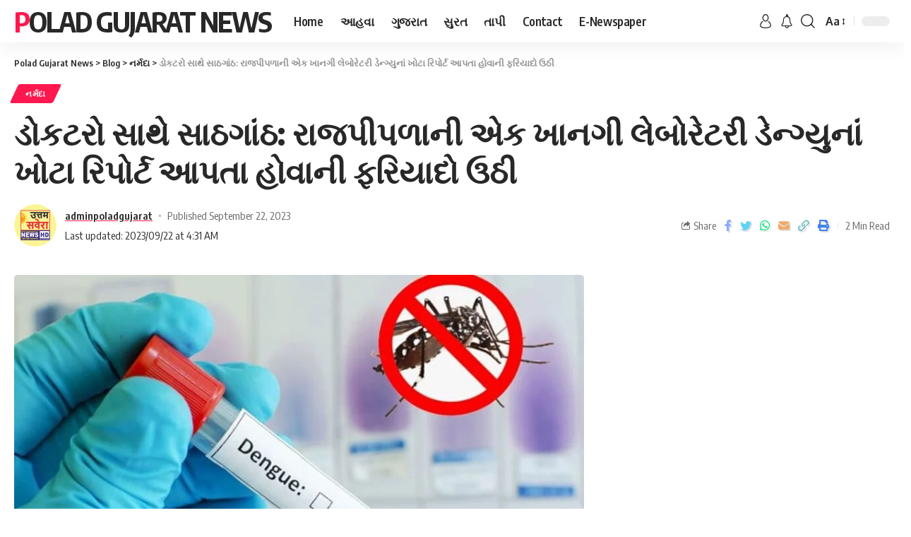

--- FILE ---
content_type: text/html; charset=UTF-8
request_url: https://poladgujarat.com/doctors-with-sathganth-rajp/
body_size: 28150
content:
<!DOCTYPE html>
<html lang="en-US">
<head>
    <meta name="google-adsense-account" content="ca-pub-2883704876318500">
    <script async src="https://pagead2.googlesyndication.com/pagead/js/adsbygoogle.js?client=ca-pub-2883704876318500"
     crossorigin="anonymous"></script>
     <meta charset="UTF-8">
    <meta http-equiv="X-UA-Compatible" content="IE=edge">
    <meta name="viewport" content="width=device-width, initial-scale=1">
    <link rel="profile" href="https://gmpg.org/xfn/11">
	<meta name='robots' content='index, follow, max-image-preview:large, max-snippet:-1, max-video-preview:-1' />

	<!-- This site is optimized with the Yoast SEO plugin v20.13 - https://yoast.com/wordpress/plugins/seo/ -->
	<title>ડોકટરો સાથે સાઠગાંઠ: રાજપીપળાની એક ખાનગી લેબોરેટરી ડેન્ગ્યુનાં ખોટા રિપોર્ટ આપતા હોવાની ફરિયાદો ઉઠી - Polad Gujarat News</title>
	<link rel="preconnect" href="https://fonts.gstatic.com" crossorigin><link rel="preload" as="style" onload="this.onload=null;this.rel='stylesheet'" id="rb-preload-gfonts" href="https://fonts.googleapis.com/css?family=Oxygen%3A400%2C700%7CEncode+Sans+Condensed%3A400%2C500%2C600%2C700%2C800%7CRoboto%3A100%2C100italic%2C200%2C200italic%2C300%2C300italic%2C400%2C400italic%2C500%2C500italic%2C600%2C600italic%2C700%2C700italic%2C800%2C800italic%2C900%2C900italic%7CRoboto+Slab%3A100%2C100italic%2C200%2C200italic%2C300%2C300italic%2C400%2C400italic%2C500%2C500italic%2C600%2C600italic%2C700%2C700italic%2C800%2C800italic%2C900%2C900italic&amp;display=swap" crossorigin><noscript><link rel="stylesheet" href="https://fonts.googleapis.com/css?family=Oxygen%3A400%2C700%7CEncode+Sans+Condensed%3A400%2C500%2C600%2C700%2C800%7CRoboto%3A100%2C100italic%2C200%2C200italic%2C300%2C300italic%2C400%2C400italic%2C500%2C500italic%2C600%2C600italic%2C700%2C700italic%2C800%2C800italic%2C900%2C900italic%7CRoboto+Slab%3A100%2C100italic%2C200%2C200italic%2C300%2C300italic%2C400%2C400italic%2C500%2C500italic%2C600%2C600italic%2C700%2C700italic%2C800%2C800italic%2C900%2C900italic&amp;display=swap"></noscript><link rel="canonical" href="https://poladgujarat.com/doctors-with-sathganth-rajp/" />
	<meta property="og:locale" content="en_US" />
	<meta property="og:type" content="article" />
	<meta property="og:title" content="ડોકટરો સાથે સાઠગાંઠ: રાજપીપળાની એક ખાનગી લેબોરેટરી ડેન્ગ્યુનાં ખોટા રિપોર્ટ આપતા હોવાની ફરિયાદો ઉઠી - Polad Gujarat News" />
	<meta property="og:description" content="ડોકટરો સાથે સાઠગાંઠ: રાજપીપળાની એક ખાનગી લેબોરેટરી ડેન્ગ્યુનાં ખોટા રિપોર્ટ આપતા હોવાની ફરિયાદો ઉઠી સરકારી આંકડા મુજબ ગત એપ્રિલ મહિનાથી સપ્ટેમ્બર મહિના સુધીમાં જિલ્લામાં કુલ આઠ ડેન્ગ્યુનાં કેસ નિકળ્યા ખોટા રિપોર્ટ બનાવી દર્દી સાથે છેતરપીંડી કરતા લે ભાગુ તત્વો સામે કડક કાર્યવાહી કરવા સ્થાનિક આગેવનોની માંગ (સાજીદ સૈયદ, નર્મદા) નર્મદા જિલ્લામાં હાલમાં ડેન્ગ્યુએ માથું ઉચક્યું [&hellip;]" />
	<meta property="og:url" content="https://poladgujarat.com/doctors-with-sathganth-rajp/" />
	<meta property="og:site_name" content="Polad Gujarat News" />
	<meta property="article:published_time" content="2023-09-22T04:31:04+00:00" />
	<meta property="article:modified_time" content="2023-09-22T04:31:56+00:00" />
	<meta property="og:image" content="http://poladgujarat.com/wp-content/uploads/2023/09/IMG-20230922-WA0006.jpg" />
	<meta property="og:image:width" content="910" />
	<meta property="og:image:height" content="510" />
	<meta property="og:image:type" content="image/jpeg" />
	<meta name="author" content="adminpoladgujarat" />
	<meta name="twitter:card" content="summary_large_image" />
	<meta name="twitter:label1" content="Written by" />
	<meta name="twitter:data1" content="adminpoladgujarat" />
	<meta name="twitter:label2" content="Est. reading time" />
	<meta name="twitter:data2" content="2 minutes" />
	<script type="application/ld+json" class="yoast-schema-graph">{"@context":"https://schema.org","@graph":[{"@type":"WebPage","@id":"https://poladgujarat.com/doctors-with-sathganth-rajp/","url":"https://poladgujarat.com/doctors-with-sathganth-rajp/","name":"ડોકટરો સાથે સાઠગાંઠ: રાજપીપળાની એક ખાનગી લેબોરેટરી ડેન્ગ્યુનાં ખોટા રિપોર્ટ આપતા હોવાની ફરિયાદો ઉઠી - Polad Gujarat News","isPartOf":{"@id":"https://poladgujarat.com/#website"},"primaryImageOfPage":{"@id":"https://poladgujarat.com/doctors-with-sathganth-rajp/#primaryimage"},"image":{"@id":"https://poladgujarat.com/doctors-with-sathganth-rajp/#primaryimage"},"thumbnailUrl":"https://poladgujarat.com/wp-content/uploads/2023/09/IMG-20230922-WA0006.jpg","datePublished":"2023-09-22T04:31:04+00:00","dateModified":"2023-09-22T04:31:56+00:00","author":{"@id":"https://poladgujarat.com/#/schema/person/bb9c22cdff36ec657501a8117d1b74c3"},"breadcrumb":{"@id":"https://poladgujarat.com/doctors-with-sathganth-rajp/#breadcrumb"},"inLanguage":"en-US","potentialAction":[{"@type":"ReadAction","target":["https://poladgujarat.com/doctors-with-sathganth-rajp/"]}]},{"@type":"ImageObject","inLanguage":"en-US","@id":"https://poladgujarat.com/doctors-with-sathganth-rajp/#primaryimage","url":"https://poladgujarat.com/wp-content/uploads/2023/09/IMG-20230922-WA0006.jpg","contentUrl":"https://poladgujarat.com/wp-content/uploads/2023/09/IMG-20230922-WA0006.jpg","width":910,"height":510},{"@type":"BreadcrumbList","@id":"https://poladgujarat.com/doctors-with-sathganth-rajp/#breadcrumb","itemListElement":[{"@type":"ListItem","position":1,"name":"Home","item":"https://poladgujarat.com/"},{"@type":"ListItem","position":2,"name":"Blog","item":"https://poladgujarat.com/blog/"},{"@type":"ListItem","position":3,"name":"ડોકટરો સાથે સાઠગાંઠ: રાજપીપળાની એક ખાનગી લેબોરેટરી ડેન્ગ્યુનાં ખોટા રિપોર્ટ આપતા હોવાની ફરિયાદો ઉઠી"}]},{"@type":"WebSite","@id":"https://poladgujarat.com/#website","url":"https://poladgujarat.com/","name":"Polad Gujarat News","description":"Latest News ","potentialAction":[{"@type":"SearchAction","target":{"@type":"EntryPoint","urlTemplate":"https://poladgujarat.com/?s={search_term_string}"},"query-input":"required name=search_term_string"}],"inLanguage":"en-US"},{"@type":"Person","@id":"https://poladgujarat.com/#/schema/person/bb9c22cdff36ec657501a8117d1b74c3","name":"adminpoladgujarat","image":{"@type":"ImageObject","inLanguage":"en-US","@id":"https://poladgujarat.com/#/schema/person/image/","url":"https://secure.gravatar.com/avatar/e6e68518153d542b1879258b50295164?s=96&d=mm&r=g","contentUrl":"https://secure.gravatar.com/avatar/e6e68518153d542b1879258b50295164?s=96&d=mm&r=g","caption":"adminpoladgujarat"},"url":"https://poladgujarat.com/author/adminpoladgujarat/"}]}</script>
	<!-- / Yoast SEO plugin. -->


<link rel='dns-prefetch' href='//www.google.com' />
<link rel="alternate" type="application/rss+xml" title="Polad Gujarat News  &raquo; Feed" href="https://poladgujarat.com/feed/" />
<link rel="alternate" type="application/rss+xml" title="Polad Gujarat News  &raquo; Comments Feed" href="https://poladgujarat.com/comments/feed/" />
<link rel="alternate" type="application/rss+xml" title="Polad Gujarat News  &raquo; ડોકટરો સાથે સાઠગાંઠ: રાજપીપળાની એક ખાનગી લેબોરેટરી ડેન્ગ્યુનાં ખોટા રિપોર્ટ આપતા હોવાની ફરિયાદો ઉઠી Comments Feed" href="https://poladgujarat.com/doctors-with-sathganth-rajp/feed/" />
            <link rel="pingback" href="https://poladgujarat.com/xmlrpc.php"/>
		<script type="application/ld+json">{"@context":"https://schema.org","@type":"Organization","legalName":"Polad Gujarat News ","url":"https://poladgujarat.com/"}</script>
<script>
window._wpemojiSettings = {"baseUrl":"https:\/\/s.w.org\/images\/core\/emoji\/14.0.0\/72x72\/","ext":".png","svgUrl":"https:\/\/s.w.org\/images\/core\/emoji\/14.0.0\/svg\/","svgExt":".svg","source":{"concatemoji":"https:\/\/poladgujarat.com\/wp-includes\/js\/wp-emoji-release.min.js?ver=6.4.7"}};
/*! This file is auto-generated */
!function(i,n){var o,s,e;function c(e){try{var t={supportTests:e,timestamp:(new Date).valueOf()};sessionStorage.setItem(o,JSON.stringify(t))}catch(e){}}function p(e,t,n){e.clearRect(0,0,e.canvas.width,e.canvas.height),e.fillText(t,0,0);var t=new Uint32Array(e.getImageData(0,0,e.canvas.width,e.canvas.height).data),r=(e.clearRect(0,0,e.canvas.width,e.canvas.height),e.fillText(n,0,0),new Uint32Array(e.getImageData(0,0,e.canvas.width,e.canvas.height).data));return t.every(function(e,t){return e===r[t]})}function u(e,t,n){switch(t){case"flag":return n(e,"\ud83c\udff3\ufe0f\u200d\u26a7\ufe0f","\ud83c\udff3\ufe0f\u200b\u26a7\ufe0f")?!1:!n(e,"\ud83c\uddfa\ud83c\uddf3","\ud83c\uddfa\u200b\ud83c\uddf3")&&!n(e,"\ud83c\udff4\udb40\udc67\udb40\udc62\udb40\udc65\udb40\udc6e\udb40\udc67\udb40\udc7f","\ud83c\udff4\u200b\udb40\udc67\u200b\udb40\udc62\u200b\udb40\udc65\u200b\udb40\udc6e\u200b\udb40\udc67\u200b\udb40\udc7f");case"emoji":return!n(e,"\ud83e\udef1\ud83c\udffb\u200d\ud83e\udef2\ud83c\udfff","\ud83e\udef1\ud83c\udffb\u200b\ud83e\udef2\ud83c\udfff")}return!1}function f(e,t,n){var r="undefined"!=typeof WorkerGlobalScope&&self instanceof WorkerGlobalScope?new OffscreenCanvas(300,150):i.createElement("canvas"),a=r.getContext("2d",{willReadFrequently:!0}),o=(a.textBaseline="top",a.font="600 32px Arial",{});return e.forEach(function(e){o[e]=t(a,e,n)}),o}function t(e){var t=i.createElement("script");t.src=e,t.defer=!0,i.head.appendChild(t)}"undefined"!=typeof Promise&&(o="wpEmojiSettingsSupports",s=["flag","emoji"],n.supports={everything:!0,everythingExceptFlag:!0},e=new Promise(function(e){i.addEventListener("DOMContentLoaded",e,{once:!0})}),new Promise(function(t){var n=function(){try{var e=JSON.parse(sessionStorage.getItem(o));if("object"==typeof e&&"number"==typeof e.timestamp&&(new Date).valueOf()<e.timestamp+604800&&"object"==typeof e.supportTests)return e.supportTests}catch(e){}return null}();if(!n){if("undefined"!=typeof Worker&&"undefined"!=typeof OffscreenCanvas&&"undefined"!=typeof URL&&URL.createObjectURL&&"undefined"!=typeof Blob)try{var e="postMessage("+f.toString()+"("+[JSON.stringify(s),u.toString(),p.toString()].join(",")+"));",r=new Blob([e],{type:"text/javascript"}),a=new Worker(URL.createObjectURL(r),{name:"wpTestEmojiSupports"});return void(a.onmessage=function(e){c(n=e.data),a.terminate(),t(n)})}catch(e){}c(n=f(s,u,p))}t(n)}).then(function(e){for(var t in e)n.supports[t]=e[t],n.supports.everything=n.supports.everything&&n.supports[t],"flag"!==t&&(n.supports.everythingExceptFlag=n.supports.everythingExceptFlag&&n.supports[t]);n.supports.everythingExceptFlag=n.supports.everythingExceptFlag&&!n.supports.flag,n.DOMReady=!1,n.readyCallback=function(){n.DOMReady=!0}}).then(function(){return e}).then(function(){var e;n.supports.everything||(n.readyCallback(),(e=n.source||{}).concatemoji?t(e.concatemoji):e.wpemoji&&e.twemoji&&(t(e.twemoji),t(e.wpemoji)))}))}((window,document),window._wpemojiSettings);
</script>

<style id='wp-emoji-styles-inline-css'>

	img.wp-smiley, img.emoji {
		display: inline !important;
		border: none !important;
		box-shadow: none !important;
		height: 1em !important;
		width: 1em !important;
		margin: 0 0.07em !important;
		vertical-align: -0.1em !important;
		background: none !important;
		padding: 0 !important;
	}
</style>
<link rel='stylesheet' id='wp-block-library-css' href='https://poladgujarat.com/wp-includes/css/dist/block-library/style.min.css?ver=6.4.7' media='all' />
<link rel='stylesheet' id='awsm-ead-public-css' href='https://poladgujarat.com/wp-content/plugins/embed-any-document/css/embed-public.min.css?ver=2.7.4' media='all' />
<style id='classic-theme-styles-inline-css'>
/*! This file is auto-generated */
.wp-block-button__link{color:#fff;background-color:#32373c;border-radius:9999px;box-shadow:none;text-decoration:none;padding:calc(.667em + 2px) calc(1.333em + 2px);font-size:1.125em}.wp-block-file__button{background:#32373c;color:#fff;text-decoration:none}
</style>
<style id='global-styles-inline-css'>
body{--wp--preset--color--black: #000000;--wp--preset--color--cyan-bluish-gray: #abb8c3;--wp--preset--color--white: #ffffff;--wp--preset--color--pale-pink: #f78da7;--wp--preset--color--vivid-red: #cf2e2e;--wp--preset--color--luminous-vivid-orange: #ff6900;--wp--preset--color--luminous-vivid-amber: #fcb900;--wp--preset--color--light-green-cyan: #7bdcb5;--wp--preset--color--vivid-green-cyan: #00d084;--wp--preset--color--pale-cyan-blue: #8ed1fc;--wp--preset--color--vivid-cyan-blue: #0693e3;--wp--preset--color--vivid-purple: #9b51e0;--wp--preset--gradient--vivid-cyan-blue-to-vivid-purple: linear-gradient(135deg,rgba(6,147,227,1) 0%,rgb(155,81,224) 100%);--wp--preset--gradient--light-green-cyan-to-vivid-green-cyan: linear-gradient(135deg,rgb(122,220,180) 0%,rgb(0,208,130) 100%);--wp--preset--gradient--luminous-vivid-amber-to-luminous-vivid-orange: linear-gradient(135deg,rgba(252,185,0,1) 0%,rgba(255,105,0,1) 100%);--wp--preset--gradient--luminous-vivid-orange-to-vivid-red: linear-gradient(135deg,rgba(255,105,0,1) 0%,rgb(207,46,46) 100%);--wp--preset--gradient--very-light-gray-to-cyan-bluish-gray: linear-gradient(135deg,rgb(238,238,238) 0%,rgb(169,184,195) 100%);--wp--preset--gradient--cool-to-warm-spectrum: linear-gradient(135deg,rgb(74,234,220) 0%,rgb(151,120,209) 20%,rgb(207,42,186) 40%,rgb(238,44,130) 60%,rgb(251,105,98) 80%,rgb(254,248,76) 100%);--wp--preset--gradient--blush-light-purple: linear-gradient(135deg,rgb(255,206,236) 0%,rgb(152,150,240) 100%);--wp--preset--gradient--blush-bordeaux: linear-gradient(135deg,rgb(254,205,165) 0%,rgb(254,45,45) 50%,rgb(107,0,62) 100%);--wp--preset--gradient--luminous-dusk: linear-gradient(135deg,rgb(255,203,112) 0%,rgb(199,81,192) 50%,rgb(65,88,208) 100%);--wp--preset--gradient--pale-ocean: linear-gradient(135deg,rgb(255,245,203) 0%,rgb(182,227,212) 50%,rgb(51,167,181) 100%);--wp--preset--gradient--electric-grass: linear-gradient(135deg,rgb(202,248,128) 0%,rgb(113,206,126) 100%);--wp--preset--gradient--midnight: linear-gradient(135deg,rgb(2,3,129) 0%,rgb(40,116,252) 100%);--wp--preset--font-size--small: 13px;--wp--preset--font-size--medium: 20px;--wp--preset--font-size--large: 36px;--wp--preset--font-size--x-large: 42px;--wp--preset--spacing--20: 0.44rem;--wp--preset--spacing--30: 0.67rem;--wp--preset--spacing--40: 1rem;--wp--preset--spacing--50: 1.5rem;--wp--preset--spacing--60: 2.25rem;--wp--preset--spacing--70: 3.38rem;--wp--preset--spacing--80: 5.06rem;--wp--preset--shadow--natural: 6px 6px 9px rgba(0, 0, 0, 0.2);--wp--preset--shadow--deep: 12px 12px 50px rgba(0, 0, 0, 0.4);--wp--preset--shadow--sharp: 6px 6px 0px rgba(0, 0, 0, 0.2);--wp--preset--shadow--outlined: 6px 6px 0px -3px rgba(255, 255, 255, 1), 6px 6px rgba(0, 0, 0, 1);--wp--preset--shadow--crisp: 6px 6px 0px rgba(0, 0, 0, 1);}:where(.is-layout-flex){gap: 0.5em;}:where(.is-layout-grid){gap: 0.5em;}body .is-layout-flow > .alignleft{float: left;margin-inline-start: 0;margin-inline-end: 2em;}body .is-layout-flow > .alignright{float: right;margin-inline-start: 2em;margin-inline-end: 0;}body .is-layout-flow > .aligncenter{margin-left: auto !important;margin-right: auto !important;}body .is-layout-constrained > .alignleft{float: left;margin-inline-start: 0;margin-inline-end: 2em;}body .is-layout-constrained > .alignright{float: right;margin-inline-start: 2em;margin-inline-end: 0;}body .is-layout-constrained > .aligncenter{margin-left: auto !important;margin-right: auto !important;}body .is-layout-constrained > :where(:not(.alignleft):not(.alignright):not(.alignfull)){max-width: var(--wp--style--global--content-size);margin-left: auto !important;margin-right: auto !important;}body .is-layout-constrained > .alignwide{max-width: var(--wp--style--global--wide-size);}body .is-layout-flex{display: flex;}body .is-layout-flex{flex-wrap: wrap;align-items: center;}body .is-layout-flex > *{margin: 0;}body .is-layout-grid{display: grid;}body .is-layout-grid > *{margin: 0;}:where(.wp-block-columns.is-layout-flex){gap: 2em;}:where(.wp-block-columns.is-layout-grid){gap: 2em;}:where(.wp-block-post-template.is-layout-flex){gap: 1.25em;}:where(.wp-block-post-template.is-layout-grid){gap: 1.25em;}.has-black-color{color: var(--wp--preset--color--black) !important;}.has-cyan-bluish-gray-color{color: var(--wp--preset--color--cyan-bluish-gray) !important;}.has-white-color{color: var(--wp--preset--color--white) !important;}.has-pale-pink-color{color: var(--wp--preset--color--pale-pink) !important;}.has-vivid-red-color{color: var(--wp--preset--color--vivid-red) !important;}.has-luminous-vivid-orange-color{color: var(--wp--preset--color--luminous-vivid-orange) !important;}.has-luminous-vivid-amber-color{color: var(--wp--preset--color--luminous-vivid-amber) !important;}.has-light-green-cyan-color{color: var(--wp--preset--color--light-green-cyan) !important;}.has-vivid-green-cyan-color{color: var(--wp--preset--color--vivid-green-cyan) !important;}.has-pale-cyan-blue-color{color: var(--wp--preset--color--pale-cyan-blue) !important;}.has-vivid-cyan-blue-color{color: var(--wp--preset--color--vivid-cyan-blue) !important;}.has-vivid-purple-color{color: var(--wp--preset--color--vivid-purple) !important;}.has-black-background-color{background-color: var(--wp--preset--color--black) !important;}.has-cyan-bluish-gray-background-color{background-color: var(--wp--preset--color--cyan-bluish-gray) !important;}.has-white-background-color{background-color: var(--wp--preset--color--white) !important;}.has-pale-pink-background-color{background-color: var(--wp--preset--color--pale-pink) !important;}.has-vivid-red-background-color{background-color: var(--wp--preset--color--vivid-red) !important;}.has-luminous-vivid-orange-background-color{background-color: var(--wp--preset--color--luminous-vivid-orange) !important;}.has-luminous-vivid-amber-background-color{background-color: var(--wp--preset--color--luminous-vivid-amber) !important;}.has-light-green-cyan-background-color{background-color: var(--wp--preset--color--light-green-cyan) !important;}.has-vivid-green-cyan-background-color{background-color: var(--wp--preset--color--vivid-green-cyan) !important;}.has-pale-cyan-blue-background-color{background-color: var(--wp--preset--color--pale-cyan-blue) !important;}.has-vivid-cyan-blue-background-color{background-color: var(--wp--preset--color--vivid-cyan-blue) !important;}.has-vivid-purple-background-color{background-color: var(--wp--preset--color--vivid-purple) !important;}.has-black-border-color{border-color: var(--wp--preset--color--black) !important;}.has-cyan-bluish-gray-border-color{border-color: var(--wp--preset--color--cyan-bluish-gray) !important;}.has-white-border-color{border-color: var(--wp--preset--color--white) !important;}.has-pale-pink-border-color{border-color: var(--wp--preset--color--pale-pink) !important;}.has-vivid-red-border-color{border-color: var(--wp--preset--color--vivid-red) !important;}.has-luminous-vivid-orange-border-color{border-color: var(--wp--preset--color--luminous-vivid-orange) !important;}.has-luminous-vivid-amber-border-color{border-color: var(--wp--preset--color--luminous-vivid-amber) !important;}.has-light-green-cyan-border-color{border-color: var(--wp--preset--color--light-green-cyan) !important;}.has-vivid-green-cyan-border-color{border-color: var(--wp--preset--color--vivid-green-cyan) !important;}.has-pale-cyan-blue-border-color{border-color: var(--wp--preset--color--pale-cyan-blue) !important;}.has-vivid-cyan-blue-border-color{border-color: var(--wp--preset--color--vivid-cyan-blue) !important;}.has-vivid-purple-border-color{border-color: var(--wp--preset--color--vivid-purple) !important;}.has-vivid-cyan-blue-to-vivid-purple-gradient-background{background: var(--wp--preset--gradient--vivid-cyan-blue-to-vivid-purple) !important;}.has-light-green-cyan-to-vivid-green-cyan-gradient-background{background: var(--wp--preset--gradient--light-green-cyan-to-vivid-green-cyan) !important;}.has-luminous-vivid-amber-to-luminous-vivid-orange-gradient-background{background: var(--wp--preset--gradient--luminous-vivid-amber-to-luminous-vivid-orange) !important;}.has-luminous-vivid-orange-to-vivid-red-gradient-background{background: var(--wp--preset--gradient--luminous-vivid-orange-to-vivid-red) !important;}.has-very-light-gray-to-cyan-bluish-gray-gradient-background{background: var(--wp--preset--gradient--very-light-gray-to-cyan-bluish-gray) !important;}.has-cool-to-warm-spectrum-gradient-background{background: var(--wp--preset--gradient--cool-to-warm-spectrum) !important;}.has-blush-light-purple-gradient-background{background: var(--wp--preset--gradient--blush-light-purple) !important;}.has-blush-bordeaux-gradient-background{background: var(--wp--preset--gradient--blush-bordeaux) !important;}.has-luminous-dusk-gradient-background{background: var(--wp--preset--gradient--luminous-dusk) !important;}.has-pale-ocean-gradient-background{background: var(--wp--preset--gradient--pale-ocean) !important;}.has-electric-grass-gradient-background{background: var(--wp--preset--gradient--electric-grass) !important;}.has-midnight-gradient-background{background: var(--wp--preset--gradient--midnight) !important;}.has-small-font-size{font-size: var(--wp--preset--font-size--small) !important;}.has-medium-font-size{font-size: var(--wp--preset--font-size--medium) !important;}.has-large-font-size{font-size: var(--wp--preset--font-size--large) !important;}.has-x-large-font-size{font-size: var(--wp--preset--font-size--x-large) !important;}
.wp-block-navigation a:where(:not(.wp-element-button)){color: inherit;}
:where(.wp-block-post-template.is-layout-flex){gap: 1.25em;}:where(.wp-block-post-template.is-layout-grid){gap: 1.25em;}
:where(.wp-block-columns.is-layout-flex){gap: 2em;}:where(.wp-block-columns.is-layout-grid){gap: 2em;}
.wp-block-pullquote{font-size: 1.5em;line-height: 1.6;}
</style>
<link rel='stylesheet' id='contact-form-7-css' href='https://poladgujarat.com/wp-content/plugins/contact-form-7/includes/css/styles.css?ver=5.8' media='all' />
<link rel='stylesheet' id='advanced-google-recaptcha-style-css' href='https://poladgujarat.com/wp-content/plugins/advanced-google-recaptcha/assets/css/captcha.min.css?ver=1.0.15' media='all' />
<link rel='stylesheet' id='hfe-style-css' href='https://poladgujarat.com/wp-content/plugins/header-footer-elementor/assets/css/header-footer-elementor.css?ver=1.6.25' media='all' />
<link rel='stylesheet' id='elementor-icons-css' href='https://poladgujarat.com/wp-content/plugins/elementor/assets/lib/eicons/css/elementor-icons.min.css?ver=5.21.0' media='all' />
<link rel='stylesheet' id='elementor-frontend-css' href='https://poladgujarat.com/wp-content/plugins/elementor/assets/css/frontend-lite.min.css?ver=3.15.2' media='all' />
<link rel='stylesheet' id='swiper-css' href='https://poladgujarat.com/wp-content/plugins/elementor/assets/lib/swiper/css/swiper.min.css?ver=5.3.6' media='all' />
<link rel='stylesheet' id='elementor-post-1866-css' href='https://poladgujarat.com/wp-content/uploads/elementor/css/post-1866.css?ver=1709315865' media='all' />
<link rel='stylesheet' id='elementor-global-css' href='https://poladgujarat.com/wp-content/uploads/elementor/css/global.css?ver=1709315866' media='all' />

<link rel='stylesheet' id='foxiz-main-css' href='https://poladgujarat.com/wp-content/themes/foxiz/assets/css/main.css?ver=1.5.0' media='all' />
<link rel='stylesheet' id='foxiz-print-css' href='https://poladgujarat.com/wp-content/themes/foxiz/assets/css/print.css?ver=1.5.0' media='all' />
<link rel='stylesheet' id='foxiz-style-css' href='https://poladgujarat.com/wp-content/themes/foxiz/style.css?ver=1.5.0' media='all' />
<style id='foxiz-style-inline-css'>
[data-theme="dark"].is-hd-4 {--nav-bg: #191c20;--nav-bg-from: #191c20;--nav-bg-to: #191c20;}[data-theme="dark"].is-hd-5, [data-theme="dark"].is-hd-5:not(.sticky-on) {--nav-bg: #191c20;--nav-bg-from: #191c20;--nav-bg-to: #191c20;}.p-category.category-id-1, .meta-category .category-1 {--cat-highlight : #ff6552;--cat-highlight-90 : #ff6552e6;}.category-1 .blog-content {--heading-sub-color : #ff6552;}.is-cbox-1 {--cbox-bg : #ff6552e6;}.p-category.category-id-5, .meta-category .category-5 {--cat-highlight : #ff28a9;--cat-highlight-90 : #ff28a9e6;}.category-5 .blog-content {--heading-sub-color : #ff28a9;}.is-cbox-5 {--cbox-bg : #ff28a9e6;}.p-category.category-id-8, .meta-category .category-8 {--cat-highlight : #8d80ff;--cat-highlight-90 : #8d80ffe6;}.category-8 .blog-content {--heading-sub-color : #8d80ff;}.is-cbox-8 {--cbox-bg : #8d80ffe6;}.p-category.category-id-2, .meta-category .category-2 {--cat-highlight : #1a8cb2;--cat-highlight-90 : #1a8cb2e6;}.category-2 .blog-content {--heading-sub-color : #1a8cb2;}.is-cbox-2 {--cbox-bg : #1a8cb2e6;}.p-category.category-id-6, .meta-category .category-6 {--cat-highlight : #67a1ff;--cat-highlight-90 : #67a1ffe6;}.category-6 .blog-content {--heading-sub-color : #67a1ff;}.is-cbox-6 {--cbox-bg : #67a1ffe6;}.p-category.category-id-7, .meta-category .category-7 {--cat-highlight : #56ca71;--cat-highlight-90 : #56ca71e6;}.category-7 .blog-content {--heading-sub-color : #56ca71;}.is-cbox-7 {--cbox-bg : #56ca71e6;}.p-category.category-id-13, .meta-category .category-13 {--cat-highlight : #ff557a;--cat-highlight-90 : #ff557ae6;}.category-13 .blog-content {--heading-sub-color : #ff557a;}.is-cbox-13 {--cbox-bg : #ff557ae6;}.p-category.category-id-62, .meta-category .category-62 {--cat-highlight : #5e9b99;--cat-highlight-90 : #5e9b99e6;}.category-62 .blog-content {--heading-sub-color : #5e9b99;}.is-cbox-62 {--cbox-bg : #5e9b99e6;}:root {--max-width-wo-sb : 860px;--hyperlink-line-color :var(--g-color);}.search-header:before { background-repeat : no-repeat;background-size : cover;background-attachment : scroll;background-position : center center;}[data-theme="dark"] .search-header:before { background-repeat : no-repeat;background-size : cover;background-attachment : scroll;background-position : center center;}.footer-has-bg { background-color : #0000000a;}[data-theme="dark"] .footer-has-bg { background-color : #16181c;}#amp-mobile-version-switcher { display: none; }
</style>

<link rel="preconnect" href="https://fonts.gstatic.com/" crossorigin><script src="https://poladgujarat.com/wp-includes/js/jquery/jquery.min.js?ver=3.7.1" id="jquery-core-js"></script>
<script id="jquery-migrate-js-before">
window.console.log2 = window.console.log;
window.console.log = function(entry) {
    if (typeof entry === "string" && entry.indexOf("JQMIGRATE: Migrate is installed") >= 0) {
        return;
    }
    window.console.log2(entry);
}
</script>
<script src="https://poladgujarat.com/wp-includes/js/jquery/jquery-migrate.min.js?ver=3.4.1" id="jquery-migrate-js"></script>
<script id="jquery-migrate-js-after">
window.console.log = window.console.log2;
delete window.console.log2;
</script>
<script id="advanced-google-recaptcha-custom-js-extra">
var agrRecaptcha = {"site_key":"6LeYgY8nAAAAAE0HSL30VK2PK8F9Qgf53AMvNM0-"};
</script>
<script src="https://poladgujarat.com/wp-content/plugins/advanced-google-recaptcha/assets/js/captcha.min.js?ver=1.0.15" id="advanced-google-recaptcha-custom-js"></script>
<script src="https://www.google.com/recaptcha/api.js?hl=en_US&amp;onload=agrLoad&amp;render=explicit&amp;ver=1.0.15" id="advanced-google-recaptcha-api-js"></script>
<script src="https://poladgujarat.com/wp-content/themes/foxiz/assets/js/highlight-share.js?ver=1" id="highlight-share-js"></script>
<link rel="https://api.w.org/" href="https://poladgujarat.com/wp-json/" /><link rel="alternate" type="application/json" href="https://poladgujarat.com/wp-json/wp/v2/posts/3448" /><link rel="EditURI" type="application/rsd+xml" title="RSD" href="https://poladgujarat.com/xmlrpc.php?rsd" />
<meta name="generator" content="WordPress 6.4.7" />
<link rel='shortlink' href='https://poladgujarat.com/?p=3448' />
<link rel="alternate" type="application/json+oembed" href="https://poladgujarat.com/wp-json/oembed/1.0/embed?url=https%3A%2F%2Fpoladgujarat.com%2Fdoctors-with-sathganth-rajp%2F" />
<link rel="alternate" type="text/xml+oembed" href="https://poladgujarat.com/wp-json/oembed/1.0/embed?url=https%3A%2F%2Fpoladgujarat.com%2Fdoctors-with-sathganth-rajp%2F&#038;format=xml" />
<script async src="https://pagead2.googlesyndication.com/pagead/js/adsbygoogle.js?client=ca-pub-2883704876318500"
     crossorigin="anonymous"></script>
<script async src="https://pagead2.googlesyndication.com/pagead/js/adsbygoogle.js?client=ca-pub-2883704876318500"
     crossorigin="anonymous"></script>
<meta name="generator" content="Elementor 3.15.2; features: e_dom_optimization, e_optimized_assets_loading, e_optimized_css_loading, additional_custom_breakpoints; settings: css_print_method-external, google_font-enabled, font_display-swap">
<script type="application/ld+json">{"@context":"https://schema.org","@type":"WebSite","@id":"https://poladgujarat.com/#website","url":"https://poladgujarat.com/","name":"Polad Gujarat News ","potentialAction":{"@type":"SearchAction","target":"https://poladgujarat.com/?s={search_term_string}","query-input":"required name=search_term_string"}}</script>
<link rel="amphtml" href="https://poladgujarat.com/doctors-with-sathganth-rajp/?amp=1">            <meta property="og:title" content="ડોકટરો સાથે સાઠગાંઠ: રાજપીપળાની એક ખાનગી લેબોરેટરી ડેન્ગ્યુનાં ખોટા રિપોર્ટ આપતા હોવાની ફરિયાદો ઉઠી"/>
            <meta property="og:url" content="https://poladgujarat.com/doctors-with-sathganth-rajp/"/>
            <meta property="og:site_name" content="Polad Gujarat News "/>
			                <meta property="og:image" content="https://poladgujarat.com/wp-content/uploads/2023/09/IMG-20230922-WA0006.jpg"/>
						                <meta property="og:type" content="article"/>
                <meta property="article:published_time" content="2023-09-22T04:31:04+00:00"/>
                <meta property="article:modified_time" content="2023-09-22T04:31:56+00:00"/>
                <meta name="author" content="adminpoladgujarat"/>
                <meta name="twitter:card" content="summary_large_image"/>
                <meta name="twitter:creator" content="@Polad Gujarat News "/>
                <meta name="twitter:label1" content="Written by"/>
                <meta name="twitter:data1" content="adminpoladgujarat"/>
				                <meta name="twitter:label2" content="Est. reading time"/>
                <meta name="twitter:data2" content="2> minutes"/>
			<link rel="icon" href="https://poladgujarat.com/wp-content/uploads/2021/10/cropped-1601740109806-32x32.png" sizes="32x32" />
<link rel="icon" href="https://poladgujarat.com/wp-content/uploads/2021/10/cropped-1601740109806-192x192.png" sizes="192x192" />
<link rel="apple-touch-icon" href="https://poladgujarat.com/wp-content/uploads/2021/10/cropped-1601740109806-180x180.png" />
<meta name="msapplication-TileImage" content="https://poladgujarat.com/wp-content/uploads/2021/10/cropped-1601740109806-270x270.png" />
<style id="wpforms-css-vars-root">
				:root {
					--wpforms-field-border-radius: 3px;
--wpforms-field-background-color: #ffffff;
--wpforms-field-border-color: rgba( 0, 0, 0, 0.25 );
--wpforms-field-text-color: rgba( 0, 0, 0, 0.7 );
--wpforms-label-color: rgba( 0, 0, 0, 0.85 );
--wpforms-label-sublabel-color: rgba( 0, 0, 0, 0.55 );
--wpforms-label-error-color: #d63637;
--wpforms-button-border-radius: 3px;
--wpforms-button-background-color: #066aab;
--wpforms-button-text-color: #ffffff;
--wpforms-field-size-input-height: 43px;
--wpforms-field-size-input-spacing: 15px;
--wpforms-field-size-font-size: 16px;
--wpforms-field-size-line-height: 19px;
--wpforms-field-size-padding-h: 14px;
--wpforms-field-size-checkbox-size: 16px;
--wpforms-field-size-sublabel-spacing: 5px;
--wpforms-field-size-icon-size: 1;
--wpforms-label-size-font-size: 16px;
--wpforms-label-size-line-height: 19px;
--wpforms-label-size-sublabel-font-size: 14px;
--wpforms-label-size-sublabel-line-height: 17px;
--wpforms-button-size-font-size: 17px;
--wpforms-button-size-height: 41px;
--wpforms-button-size-padding-h: 15px;
--wpforms-button-size-margin-top: 10px;

				}
			</style>	
</head>
<body class="post-template-default single single-post postid-3448 single-format-standard wp-embed-responsive td-standard-pack ehf-template-foxiz ehf-stylesheet-foxiz elementor-default elementor-kit-1866 menu-ani-1 hover-ani-1 wc-res-list is-hd-1 is-standard-1 is-backtop is-mstick yes-tstick top-spacing sync-bookmarks" data-theme="default">
<div class="site-outer">
	        <header id="site-header" class="header-wrap rb-section header-set-1 header-1 header-wrapper style-shadow has-quick-menu">
			        <div class="reading-indicator"><span id="reading-progress"></span></div>
		            <div id="navbar-outer" class="navbar-outer">
                <div id="sticky-holder" class="sticky-holder">
                    <div class="navbar-wrap">
                        <div class="rb-container edge-padding">
                            <div class="navbar-inner">
                                <div class="navbar-left">
									    <div class="logo-wrap is-text-logo site-branding">
		            <p class="logo-title h1">
                <a href="https://poladgujarat.com/" title="Polad Gujarat News ">Polad Gujarat News </a>
            </p>
		            <p class="site-description is-hidden">Latest News </p>
		        </div>        <nav id="site-navigation" class="main-menu-wrap" aria-label="main menu"><ul id="menu-main-menu-1" class="main-menu rb-menu large-menu" itemscope itemtype="https://www.schema.org/SiteNavigationElement"><li class="menu-item menu-item-type-custom menu-item-object-custom menu-item-home menu-item-1860"><a href="https://poladgujarat.com/"><span>Home</span></a></li>
<li class="menu-item menu-item-type-taxonomy menu-item-object-category menu-item-1856"><a href="https://poladgujarat.com/category/%e0%aa%86%e0%aa%b9%e0%aa%b5%e0%aa%be/"><span>આહવા</span></a></li>
<li class="menu-item menu-item-type-taxonomy menu-item-object-category menu-item-1857"><a href="https://poladgujarat.com/category/%e0%aa%97%e0%ab%81%e0%aa%9c%e0%aa%b0%e0%aa%be%e0%aa%a4/"><span>ગુજરાત</span></a></li>
<li class="menu-item menu-item-type-taxonomy menu-item-object-category menu-item-1858"><a href="https://poladgujarat.com/category/%e0%aa%b8%e0%ab%81%e0%aa%b0%e0%aa%a4/"><span>સુરત</span></a></li>
<li class="menu-item menu-item-type-taxonomy menu-item-object-category menu-item-1859"><a href="https://poladgujarat.com/category/%e0%aa%a4%e0%aa%be%e0%aa%aa%e0%ab%80/"><span>તાપી</span></a></li>
<li class="menu-item menu-item-type-post_type menu-item-object-page menu-item-1861"><a href="https://poladgujarat.com/contact/"><span>Contact</span></a></li>
<li class="menu-item menu-item-type-custom menu-item-object-custom menu-item-2257"><a href="https://poladgujarat.com/category/e-newspaper/"><span>E-Newspaper</span></a></li>
</ul></nav>
		        <div id="s-title-sticky" class="s-title-sticky">
            <div class="s-title-sticky-left">
                <span class="sticky-title-label">Reading:</span>
                <span class="h4 sticky-title">ડોકટરો સાથે સાઠગાંઠ: રાજપીપળાની એક ખાનગી લેબોરેટરી ડેન્ગ્યુનાં ખોટા રિપોર્ટ આપતા હોવાની ફરિયાદો ઉઠી</span>
            </div>
			        <div class="sticky-share-list">
            <div class="t-shared-header meta-text">
                <i class="rbi rbi-share"></i>                    <span class="share-label">Share</span>            </div>
            <div class="sticky-share-list-items effect-fadeout is-color">            <a class="share-action share-trigger icon-facebook" href="https://www.facebook.com/sharer.php?u=https%3A%2F%2Fpoladgujarat.com%2Fdoctors-with-sathganth-rajp%2F" data-title="Facebook" data-gravity=n rel="nofollow"><i class="rbi rbi-facebook"></i></a>
		        <a class="share-action share-trigger icon-twitter" href="https://twitter.com/intent/tweet?text=%E0%AA%A1%E0%AB%8B%E0%AA%95%E0%AA%9F%E0%AA%B0%E0%AB%8B+%E0%AA%B8%E0%AA%BE%E0%AA%A5%E0%AB%87+%E0%AA%B8%E0%AA%BE%E0%AA%A0%E0%AA%97%E0%AA%BE%E0%AA%82%E0%AA%A0%3A+%E0%AA%B0%E0%AA%BE%E0%AA%9C%E0%AA%AA%E0%AB%80%E0%AA%AA%E0%AA%B3%E0%AA%BE%E0%AA%A8%E0%AB%80+%E0%AA%8F%E0%AA%95+%E0%AA%96%E0%AA%BE%E0%AA%A8%E0%AA%97%E0%AB%80+%E0%AA%B2%E0%AB%87%E0%AA%AC%E0%AB%8B%E0%AA%B0%E0%AB%87%E0%AA%9F%E0%AA%B0%E0%AB%80+%E0%AA%A1%E0%AB%87%E0%AA%A8%E0%AB%8D%E0%AA%97%E0%AB%8D%E0%AA%AF%E0%AB%81%E0%AA%A8%E0%AA%BE%E0%AA%82+%E0%AA%96%E0%AB%8B%E0%AA%9F%E0%AA%BE+%E0%AA%B0%E0%AA%BF%E0%AA%AA%E0%AB%8B%E0%AA%B0%E0%AB%8D%E0%AA%9F+%E0%AA%86%E0%AA%AA%E0%AA%A4%E0%AA%BE+%E0%AA%B9%E0%AB%8B%E0%AA%B5%E0%AA%BE%E0%AA%A8%E0%AB%80+%E0%AA%AB%E0%AA%B0%E0%AA%BF%E0%AA%AF%E0%AA%BE%E0%AA%A6%E0%AB%8B+%E0%AA%89%E0%AA%A0%E0%AB%80&amp;url=https%3A%2F%2Fpoladgujarat.com%2Fdoctors-with-sathganth-rajp%2F&amp;via=Polad+Gujarat+News+" data-title="Twitter" data-gravity=n rel="nofollow">
            <i class="rbi rbi-twitter"></i></a>            <a class="share-action icon-email" href="mailto:?subject=ડોકટરો%20સાથે%20સાઠગાંઠ:%20રાજપીપળાની%20એક%20ખાનગી%20લેબોરેટરી%20ડેન્ગ્યુનાં%20ખોટા%20રિપોર્ટ%20આપતા%20હોવાની%20ફરિયાદો%20ઉઠી%20BODY=I%20found%20this%20article%20interesting%20and%20thought%20of%20sharing%20it%20with%20you.%20Check%20it%20out:%20https://poladgujarat.com/doctors-with-sathganth-rajp/" data-title="Email" data-gravity=n rel="nofollow">
            <i class="rbi rbi-email"></i></a>
		            <a class="share-action live-tooltip icon-copy copy-trigger" href="#" data-copied="Copied!" data-link="https://poladgujarat.com/doctors-with-sathganth-rajp/" rel="nofollow" data-copy="Copy Link" data-gravity=n><i class="rbi rbi-link-o"></i></a>
		            <a class="share-action icon-print" rel="nofollow" href="javascript:if(window.print)window.print()" data-title="Print" data-gravity=n><i class="rbi rbi-print"></i></a>
		</div>
        </div>
		        </div>
	                                </div>
                                <div class="navbar-right">
									        <div class="wnav-holder widget-h-login header-dropdown-outer">
							                    <a href="https://poladgujarat.com/uttambirhade/?redirect_to=https%3A%2F%2Fpoladgujarat.com%2Fdoctors-with-sathganth-rajp" class="login-toggle is-login header-element" data-title="Sign In"><svg class="svg-icon svg-user" aria-hidden="true" role="img" focusable="false" xmlns="http://www.w3.org/2000/svg" viewBox="0 0 456.368 456.368"><path fill="currentColor" d="M324.194,220.526c-6.172,7.772-13.106,14.947-21.07,21.423c45.459,26.076,76.149,75.1,76.149,131.158 c0,30.29-66.367,54.018-151.09,54.018s-151.09-23.728-151.09-54.018c0-56.058,30.69-105.082,76.149-131.158 c-7.963-6.476-14.897-13.65-21.07-21.423c-50.624,31.969-84.322,88.41-84.322,152.581c0,19.439,10.644,46.53,61.355,65.201 c31.632,11.647,73.886,18.06,118.979,18.06c45.093,0,87.347-6.413,118.979-18.06c50.71-18.671,61.355-45.762,61.355-65.201 C408.516,308.936,374.818,252.495,324.194,220.526z" /><path fill="currentColor" d="M228.182,239.795c56.833,0,100.597-54.936,100.597-119.897C328.779,54.907,284.993,0,228.182,0 c-56.833,0-100.597,54.936-100.597,119.897C127.585,184.888,171.372,239.795,228.182,239.795z M228.182,29.243 c39.344,0,71.354,40.667,71.354,90.654s-32.01,90.654-71.354,90.654s-71.354-40.667-71.354-90.654S188.838,29.243,228.182,29.243 z" /></svg></a>
							        </div>
	        <div class="wnav-holder header-dropdown-outer">
            <a href="#" class="dropdown-trigger notification-icon" data-notification="4156">
                <span class="notification-icon-inner" data-title="Notification">
                                            <i class="rbi rbi-notification wnav-icon"></i>
                                        <span class="notification-info"></span>
                </span>
            </a>
            <div class="header-dropdown notification-dropdown">
                <div class="notification-popup">
                    <div class="notification-header">
                        <span class="h4">Notification</span>
						                            <a class="notification-url meta-text" href="#">Show More                                <i class="rbi rbi-cright"></i></a>
						                    </div>
                    <div class="notification-content">
                        <div class="scroll-holder">
							                            <div class="notification-latest">
                                <span class="h5 notification-content-title"><i class="rbi rbi-clock"></i>Latest News</span>
                                <div id="uid_notification" class="block-wrap block-small block-list block-list-small-2 short-pagination rb-columns rb-col-1 p-middle"><div class="block-inner">        <div class="p-wrap p-small p-list-small-2" data-pid="4156">
	        <div class="feat-holder">
			        <div class="p-featured ratio-v1">
			        <a class="p-flink" href="https://poladgujarat.com/comrade-in-arms-for-children-rights-s/" title="કામરેજ ખાતે બાળ અધિકાર સંરક્ષણ આયોગ દ્વારા &#8216;સુરક્ષિત બાળક: સુવિકસિત ભારત&#8217; અંતર્ગત ઝોનલ વર્કશોપ યોજાયો">
			<img width="150" height="150" src="https://poladgujarat.com/wp-content/uploads/2026/01/IMG-20260123-WA0055-150x150.jpg" class="featured-img wp-post-image" alt="" decoding="async" />        </a>
		        </div>
	        </div>
        <div class="p-content">
			<h5 class="entry-title">        <a class="p-url" href="https://poladgujarat.com/comrade-in-arms-for-children-rights-s/" rel="bookmark">કામરેજ ખાતે બાળ અધિકાર સંરક્ષણ આયોગ દ્વારા &#8216;સુરક્ષિત બાળક: સુવિકસિત ભારત&#8217; અંતર્ગત ઝોનલ વર્કશોપ યોજાયો</a></h5>            <div class="p-meta">
				                <div class="meta-inner is-meta">
					                <span class="meta-el meta-category meta-bold">
					                        <a class="category-23" href="https://poladgujarat.com/category/%e0%aa%b8%e0%ab%81%e0%aa%b0%e0%aa%a4/">સુરત</a>
									</span>
			                </div>
				            </div>
		        </div>
		        </div>
	        <div class="p-wrap p-small p-list-small-2" data-pid="4150">
	        <div class="feat-holder">
			        <div class="p-featured ratio-v1">
			        <a class="p-flink" href="https://poladgujarat.com/district-education-and-training-b/" title="જિલ્લા શિક્ષણ અને તાલીમ ભવન વઘઈ ખાતે ૧૧ મો એજ્યુકેશન ઇનોવેશન ફેસ્ટિવલ યોજાયો">
			<img width="150" height="150" src="https://poladgujarat.com/wp-content/uploads/2026/01/જિલ્લા-શિક્ષણ-અને-તાલીમ-ભવન-વઘઈ-ખાતે-૧૧-મો-એજ્યુકેશન-ઇનોવેશન-ફેસ્ટિવલ-યોજાયો-3-150x150.jpeg" class="featured-img wp-post-image" alt="" decoding="async" />        </a>
		        </div>
	        </div>
        <div class="p-content">
			<h5 class="entry-title">        <a class="p-url" href="https://poladgujarat.com/district-education-and-training-b/" rel="bookmark">જિલ્લા શિક્ષણ અને તાલીમ ભવન વઘઈ ખાતે ૧૧ મો એજ્યુકેશન ઇનોવેશન ફેસ્ટિવલ યોજાયો</a></h5>            <div class="p-meta">
				                <div class="meta-inner is-meta">
					                <span class="meta-el meta-category meta-bold">
					                        <a class="category-19" href="https://poladgujarat.com/category/%e0%aa%86%e0%aa%b9%e0%aa%b5%e0%aa%be/">આહવા</a>
									</span>
			                </div>
				            </div>
		        </div>
		        </div>
	        <div class="p-wrap p-small p-list-small-2" data-pid="4140">
	        <div class="feat-holder">
			        <div class="p-featured ratio-v1">
			        <a class="p-flink" href="https://poladgujarat.com/embroidery-machine-come-in/" title="એમ્બ્રોઇડરી મશીનરીમાં આવનારા રોકાણથી સુરતમાં ગારમેન્ટ ઇન્ડસ્ટ્રીને ડેવલપ થવા વધુ ગતિ મળશે : ચેમ્બર પ્રમુખ નિખિલ મદ્રાસી">
			<img width="150" height="150" src="https://poladgujarat.com/wp-content/uploads/2026/01/01-150x150.jpg" class="featured-img wp-post-image" alt="" decoding="async" />        </a>
		        </div>
	        </div>
        <div class="p-content">
			<h5 class="entry-title">        <a class="p-url" href="https://poladgujarat.com/embroidery-machine-come-in/" rel="bookmark">એમ્બ્રોઇડરી મશીનરીમાં આવનારા રોકાણથી સુરતમાં ગારમેન્ટ ઇન્ડસ્ટ્રીને ડેવલપ થવા વધુ ગતિ મળશે : ચેમ્બર પ્રમુખ નિખિલ મદ્રાસી</a></h5>            <div class="p-meta">
				                <div class="meta-inner is-meta">
					                <span class="meta-el meta-category meta-bold">
					                        <a class="category-23" href="https://poladgujarat.com/category/%e0%aa%b8%e0%ab%81%e0%aa%b0%e0%aa%a4/">સુરત</a>
									</span>
			                </div>
				            </div>
		        </div>
		        </div>
	        <div class="p-wrap p-small p-list-small-2" data-pid="4134">
	        <div class="feat-holder">
			        <div class="p-featured ratio-v1">
			        <a class="p-flink" href="https://poladgujarat.com/from-adajana-banned-yes/" title="અડાજણમાંથી પ્રતિબંધિત હાઇબ્રીડ ગાંજાના જથ્થા સાથે એક ઈસમને ઝડપી પાડતી સુરત શહેર SOG">
			<img width="150" height="150" src="https://poladgujarat.com/wp-content/uploads/2025/12/IMG-20251205-WA0021-150x150.jpg" class="featured-img wp-post-image" alt="" decoding="async" />        </a>
		        </div>
	        </div>
        <div class="p-content">
			<h5 class="entry-title">        <a class="p-url" href="https://poladgujarat.com/from-adajana-banned-yes/" rel="bookmark">અડાજણમાંથી પ્રતિબંધિત હાઇબ્રીડ ગાંજાના જથ્થા સાથે એક ઈસમને ઝડપી પાડતી સુરત શહેર SOG</a></h5>            <div class="p-meta">
				                <div class="meta-inner is-meta">
					                <span class="meta-el meta-category meta-bold">
					                        <a class="category-23" href="https://poladgujarat.com/category/%e0%aa%b8%e0%ab%81%e0%aa%b0%e0%aa%a4/">સુરત</a>
									</span>
			                </div>
				            </div>
		        </div>
		        </div>
	        <div class="p-wrap p-small p-list-small-2" data-pid="4125">
	        <div class="feat-holder">
			        <div class="p-featured ratio-v1">
			        <a class="p-flink" href="https://poladgujarat.com/surat-municipality-all-zones-through/" title="સુરત મનપાના તમામ ઝોન દ્વારા &#8221; વિકાસ સપ્તાહ &#8221; અંતર્ગત &#8216; મેરેથોન  યોજાઈ ">
			<img width="150" height="150" src="https://poladgujarat.com/wp-content/uploads/2025/10/IMG-20251013-WA0007-150x150.jpg" class="featured-img wp-post-image" alt="" decoding="async" />        </a>
		        </div>
	        </div>
        <div class="p-content">
			<h5 class="entry-title">        <a class="p-url" href="https://poladgujarat.com/surat-municipality-all-zones-through/" rel="bookmark">સુરત મનપાના તમામ ઝોન દ્વારા &#8221; વિકાસ સપ્તાહ &#8221; અંતર્ગત &#8216; મેરેથોન  યોજાઈ </a></h5>            <div class="p-meta">
				                <div class="meta-inner is-meta">
					                <span class="meta-el meta-category meta-bold">
					                        <a class="category-23" href="https://poladgujarat.com/category/%e0%aa%b8%e0%ab%81%e0%aa%b0%e0%aa%a4/">સુરત</a>
									</span>
			                </div>
				            </div>
		        </div>
		        </div>
	</div>        <div class="pagination-wrap pagination-infinite">
            <div class="infinite-trigger"><i class="rb-loader"></i></div>
        </div>
		</div>                            </div>
                        </div>
                    </div>
                </div>
            </div>
        </div>
	        <div class="wnav-holder w-header-search header-dropdown-outer">
            <a href="#" data-title="Search" class="icon-holder header-element search-btn search-trigger">
				<i class="rbi rbi-search wnav-icon"></i>            </a>
			                <div class="header-dropdown">
                <div class="header-search-form">
					        <form method="get" action="https://poladgujarat.com/" class="rb-search-form">
            <div class="search-form-inner">
				                    <span class="search-icon"><i class="rbi rbi-search"></i></span>
				                <span class="search-text"><input type="text" class="field" placeholder="Search Headlines, News..." value="" name="s"/></span>
                <span class="rb-search-submit"><input type="submit" value="Search"/>                        <i class="rbi rbi-cright"></i></span>
            </div>
        </form>
						                </div>
                </div>
			        </div>
		        <div class="wnav-holder font-resizer">
            <a href="#" class="font-resizer-trigger" data-title="Resizer"><strong>Aa</strong></a>
        </div>
		        <div class="dark-mode-toggle-wrap">
            <div class="dark-mode-toggle">
                <span class="dark-mode-slide">
                    <i class="dark-mode-slide-btn mode-icon-dark" data-title="Switch to Light"><svg class="svg-icon svg-mode-dark" aria-hidden="true" role="img" focusable="false" xmlns="http://www.w3.org/2000/svg" viewBox="0 0 512 512"><path fill="currentColor" d="M507.681,209.011c-1.297-6.991-7.324-12.111-14.433-12.262c-7.104-0.122-13.347,4.711-14.936,11.643 c-15.26,66.497-73.643,112.94-141.978,112.94c-80.321,0-145.667-65.346-145.667-145.666c0-68.335,46.443-126.718,112.942-141.976 c6.93-1.59,11.791-7.826,11.643-14.934c-0.149-7.108-5.269-13.136-12.259-14.434C287.546,1.454,271.735,0,256,0 C187.62,0,123.333,26.629,74.98,74.981C26.628,123.333,0,187.62,0,256s26.628,132.667,74.98,181.019 C123.333,485.371,187.62,512,256,512s132.667-26.629,181.02-74.981C485.372,388.667,512,324.38,512,256 C512,240.278,510.546,224.469,507.681,209.011z" /></svg></i>
                    <i class="dark-mode-slide-btn mode-icon-default" data-title="Switch to Dark"><svg class="svg-icon svg-mode-light" aria-hidden="true" role="img" focusable="false" xmlns="http://www.w3.org/2000/svg" viewBox="0 0 232.447 232.447"><path fill="currentColor" d="M116.211,194.8c-4.143,0-7.5,3.357-7.5,7.5v22.643c0,4.143,3.357,7.5,7.5,7.5s7.5-3.357,7.5-7.5V202.3 C123.711,198.157,120.354,194.8,116.211,194.8z" /><path fill="currentColor" d="M116.211,37.645c4.143,0,7.5-3.357,7.5-7.5V7.505c0-4.143-3.357-7.5-7.5-7.5s-7.5,3.357-7.5,7.5v22.641 C108.711,34.288,112.068,37.645,116.211,37.645z" /><path fill="currentColor" d="M50.054,171.78l-16.016,16.008c-2.93,2.929-2.931,7.677-0.003,10.606c1.465,1.466,3.385,2.198,5.305,2.198 c1.919,0,3.838-0.731,5.302-2.195l16.016-16.008c2.93-2.929,2.931-7.677,0.003-10.606C57.731,168.852,52.982,168.851,50.054,171.78 z" /><path fill="currentColor" d="M177.083,62.852c1.919,0,3.838-0.731,5.302-2.195L198.4,44.649c2.93-2.929,2.931-7.677,0.003-10.606 c-2.93-2.932-7.679-2.931-10.607-0.003l-16.016,16.008c-2.93,2.929-2.931,7.677-0.003,10.607 C173.243,62.12,175.163,62.852,177.083,62.852z" /><path fill="currentColor" d="M37.645,116.224c0-4.143-3.357-7.5-7.5-7.5H7.5c-4.143,0-7.5,3.357-7.5,7.5s3.357,7.5,7.5,7.5h22.645 C34.287,123.724,37.645,120.366,37.645,116.224z" /><path fill="currentColor" d="M224.947,108.724h-22.652c-4.143,0-7.5,3.357-7.5,7.5s3.357,7.5,7.5,7.5h22.652c4.143,0,7.5-3.357,7.5-7.5 S229.09,108.724,224.947,108.724z" /><path fill="currentColor" d="M50.052,60.655c1.465,1.465,3.384,2.197,5.304,2.197c1.919,0,3.839-0.732,5.303-2.196c2.93-2.929,2.93-7.678,0.001-10.606 L44.652,34.042c-2.93-2.93-7.679-2.929-10.606-0.001c-2.93,2.929-2.93,7.678-0.001,10.606L50.052,60.655z" /><path fill="currentColor" d="M182.395,171.782c-2.93-2.929-7.679-2.93-10.606-0.001c-2.93,2.929-2.93,7.678-0.001,10.607l16.007,16.008 c1.465,1.465,3.384,2.197,5.304,2.197c1.919,0,3.839-0.732,5.303-2.196c2.93-2.929,2.93-7.678,0.001-10.607L182.395,171.782z" /><path fill="currentColor" d="M116.22,48.7c-37.232,0-67.523,30.291-67.523,67.523s30.291,67.523,67.523,67.523s67.522-30.291,67.522-67.523 S153.452,48.7,116.22,48.7z M116.22,168.747c-28.962,0-52.523-23.561-52.523-52.523S87.258,63.7,116.22,63.7 c28.961,0,52.522,23.562,52.522,52.523S145.181,168.747,116.22,168.747z" /></svg></i>
                </span>
            </div>
        </div>
		                                </div>
                            </div>
                        </div>
                    </div>
					        <div id="header-mobile" class="header-mobile">
            <div class="header-mobile-wrap">
				        <div class="mbnav edge-padding">
            <div class="navbar-left">
                <div class="mobile-toggle-wrap">
					                        <a href="#" class="mobile-menu-trigger">        <span class="burger-icon"><span></span><span></span><span></span></span>
	</a>
					                </div>
				    <div class="logo-wrap is-text-logo site-branding">
		            <p class="logo-title h1">
                <a href="https://poladgujarat.com/" title="Polad Gujarat News ">Polad Gujarat News </a>
            </p>
		            <p class="site-description is-hidden">Latest News </p>
		        </div>            </div>
            <div class="navbar-right">
						            <a href="#" class="mobile-menu-trigger mobile-search-icon"><i class="rbi rbi-search"></i></a>
			        <div class="wnav-holder font-resizer">
            <a href="#" class="font-resizer-trigger" data-title="Resizer"><strong>Aa</strong></a>
        </div>
		        <div class="dark-mode-toggle-wrap">
            <div class="dark-mode-toggle">
                <span class="dark-mode-slide">
                    <i class="dark-mode-slide-btn mode-icon-dark" data-title="Switch to Light"><svg class="svg-icon svg-mode-dark" aria-hidden="true" role="img" focusable="false" xmlns="http://www.w3.org/2000/svg" viewBox="0 0 512 512"><path fill="currentColor" d="M507.681,209.011c-1.297-6.991-7.324-12.111-14.433-12.262c-7.104-0.122-13.347,4.711-14.936,11.643 c-15.26,66.497-73.643,112.94-141.978,112.94c-80.321,0-145.667-65.346-145.667-145.666c0-68.335,46.443-126.718,112.942-141.976 c6.93-1.59,11.791-7.826,11.643-14.934c-0.149-7.108-5.269-13.136-12.259-14.434C287.546,1.454,271.735,0,256,0 C187.62,0,123.333,26.629,74.98,74.981C26.628,123.333,0,187.62,0,256s26.628,132.667,74.98,181.019 C123.333,485.371,187.62,512,256,512s132.667-26.629,181.02-74.981C485.372,388.667,512,324.38,512,256 C512,240.278,510.546,224.469,507.681,209.011z" /></svg></i>
                    <i class="dark-mode-slide-btn mode-icon-default" data-title="Switch to Dark"><svg class="svg-icon svg-mode-light" aria-hidden="true" role="img" focusable="false" xmlns="http://www.w3.org/2000/svg" viewBox="0 0 232.447 232.447"><path fill="currentColor" d="M116.211,194.8c-4.143,0-7.5,3.357-7.5,7.5v22.643c0,4.143,3.357,7.5,7.5,7.5s7.5-3.357,7.5-7.5V202.3 C123.711,198.157,120.354,194.8,116.211,194.8z" /><path fill="currentColor" d="M116.211,37.645c4.143,0,7.5-3.357,7.5-7.5V7.505c0-4.143-3.357-7.5-7.5-7.5s-7.5,3.357-7.5,7.5v22.641 C108.711,34.288,112.068,37.645,116.211,37.645z" /><path fill="currentColor" d="M50.054,171.78l-16.016,16.008c-2.93,2.929-2.931,7.677-0.003,10.606c1.465,1.466,3.385,2.198,5.305,2.198 c1.919,0,3.838-0.731,5.302-2.195l16.016-16.008c2.93-2.929,2.931-7.677,0.003-10.606C57.731,168.852,52.982,168.851,50.054,171.78 z" /><path fill="currentColor" d="M177.083,62.852c1.919,0,3.838-0.731,5.302-2.195L198.4,44.649c2.93-2.929,2.931-7.677,0.003-10.606 c-2.93-2.932-7.679-2.931-10.607-0.003l-16.016,16.008c-2.93,2.929-2.931,7.677-0.003,10.607 C173.243,62.12,175.163,62.852,177.083,62.852z" /><path fill="currentColor" d="M37.645,116.224c0-4.143-3.357-7.5-7.5-7.5H7.5c-4.143,0-7.5,3.357-7.5,7.5s3.357,7.5,7.5,7.5h22.645 C34.287,123.724,37.645,120.366,37.645,116.224z" /><path fill="currentColor" d="M224.947,108.724h-22.652c-4.143,0-7.5,3.357-7.5,7.5s3.357,7.5,7.5,7.5h22.652c4.143,0,7.5-3.357,7.5-7.5 S229.09,108.724,224.947,108.724z" /><path fill="currentColor" d="M50.052,60.655c1.465,1.465,3.384,2.197,5.304,2.197c1.919,0,3.839-0.732,5.303-2.196c2.93-2.929,2.93-7.678,0.001-10.606 L44.652,34.042c-2.93-2.93-7.679-2.929-10.606-0.001c-2.93,2.929-2.93,7.678-0.001,10.606L50.052,60.655z" /><path fill="currentColor" d="M182.395,171.782c-2.93-2.929-7.679-2.93-10.606-0.001c-2.93,2.929-2.93,7.678-0.001,10.607l16.007,16.008 c1.465,1.465,3.384,2.197,5.304,2.197c1.919,0,3.839-0.732,5.303-2.196c2.93-2.929,2.93-7.678,0.001-10.607L182.395,171.782z" /><path fill="currentColor" d="M116.22,48.7c-37.232,0-67.523,30.291-67.523,67.523s30.291,67.523,67.523,67.523s67.522-30.291,67.522-67.523 S153.452,48.7,116.22,48.7z M116.22,168.747c-28.962,0-52.523-23.561-52.523-52.523S87.258,63.7,116.22,63.7 c28.961,0,52.522,23.562,52.522,52.523S145.181,168.747,116.22,168.747z" /></svg></i>
                </span>
            </div>
        </div>
		            </div>
        </div>
	<div class="mobile-qview"><ul id="menu-main-menu-2" class="mobile-qview-inner"><li class="menu-item menu-item-type-custom menu-item-object-custom menu-item-home menu-item-1860"><a href="https://poladgujarat.com/"><span>Home</span></a></li>
<li class="menu-item menu-item-type-taxonomy menu-item-object-category menu-item-1856"><a href="https://poladgujarat.com/category/%e0%aa%86%e0%aa%b9%e0%aa%b5%e0%aa%be/"><span>આહવા</span></a></li>
<li class="menu-item menu-item-type-taxonomy menu-item-object-category menu-item-1857"><a href="https://poladgujarat.com/category/%e0%aa%97%e0%ab%81%e0%aa%9c%e0%aa%b0%e0%aa%be%e0%aa%a4/"><span>ગુજરાત</span></a></li>
<li class="menu-item menu-item-type-taxonomy menu-item-object-category menu-item-1858"><a href="https://poladgujarat.com/category/%e0%aa%b8%e0%ab%81%e0%aa%b0%e0%aa%a4/"><span>સુરત</span></a></li>
<li class="menu-item menu-item-type-taxonomy menu-item-object-category menu-item-1859"><a href="https://poladgujarat.com/category/%e0%aa%a4%e0%aa%be%e0%aa%aa%e0%ab%80/"><span>તાપી</span></a></li>
<li class="menu-item menu-item-type-post_type menu-item-object-page menu-item-1861"><a href="https://poladgujarat.com/contact/"><span>Contact</span></a></li>
<li class="menu-item menu-item-type-custom menu-item-object-custom menu-item-2257"><a href="https://poladgujarat.com/category/e-newspaper/"><span>E-Newspaper</span></a></li>
</ul></div>            </div>
			        <div class="mobile-collapse">
        <div class="mobile-collapse-holder">
            <div class="mobile-collapse-inner">
                <div class="mobile-search-form edge-padding">        <div class="header-search-form">
			                <span class="h5">Search</span>
			        <form method="get" action="https://poladgujarat.com/" class="rb-search-form">
            <div class="search-form-inner">
				                    <span class="search-icon"><i class="rbi rbi-search"></i></span>
				                <span class="search-text"><input type="text" class="field" placeholder="Search Headlines, News..." value="" name="s"/></span>
                <span class="rb-search-submit"><input type="submit" value="Search"/>                        <i class="rbi rbi-cright"></i></span>
            </div>
        </form>
	</div>
		</div>
                <nav class="mobile-menu-wrap edge-padding">
					<ul id="mobile-menu" class="mobile-menu"><li class="menu-item menu-item-type-custom menu-item-object-custom menu-item-home menu-item-1860"><a href="https://poladgujarat.com/"><span>Home</span></a></li>
<li class="menu-item menu-item-type-taxonomy menu-item-object-category menu-item-1856"><a href="https://poladgujarat.com/category/%e0%aa%86%e0%aa%b9%e0%aa%b5%e0%aa%be/"><span>આહવા</span></a></li>
<li class="menu-item menu-item-type-taxonomy menu-item-object-category menu-item-1857"><a href="https://poladgujarat.com/category/%e0%aa%97%e0%ab%81%e0%aa%9c%e0%aa%b0%e0%aa%be%e0%aa%a4/"><span>ગુજરાત</span></a></li>
<li class="menu-item menu-item-type-taxonomy menu-item-object-category menu-item-1858"><a href="https://poladgujarat.com/category/%e0%aa%b8%e0%ab%81%e0%aa%b0%e0%aa%a4/"><span>સુરત</span></a></li>
<li class="menu-item menu-item-type-taxonomy menu-item-object-category menu-item-1859"><a href="https://poladgujarat.com/category/%e0%aa%a4%e0%aa%be%e0%aa%aa%e0%ab%80/"><span>તાપી</span></a></li>
<li class="menu-item menu-item-type-post_type menu-item-object-page menu-item-1861"><a href="https://poladgujarat.com/contact/"><span>Contact</span></a></li>
<li class="menu-item menu-item-type-custom menu-item-object-custom menu-item-2257"><a href="https://poladgujarat.com/category/e-newspaper/"><span>E-Newspaper</span></a></li>
</ul>                </nav>
                <div class="mobile-collapse-sections edge-padding">
					                        <div class="mobile-login">
                            <span class="mobile-login-title h6">Have an existing account?</span>
                            <a href="https://poladgujarat.com/uttambirhade/?redirect_to=https%3A%2F%2Fpoladgujarat.com%2Fdoctors-with-sathganth-rajp" class="login-toggle is-login is-btn">Sign In</a>
                        </div>
					                        <div class="mobile-social-list">
                            <span class="mobile-social-list-title h6">Follow US</span>
							<a class="social-link-facebook" data-title="Facebook" href="#" target="_blank" rel="noopener nofollow"><i class="rbi rbi-facebook"></i></a><a class="social-link-twitter" data-title="Twitter" href="#" target="_blank" rel="noopener nofollow"><i class="rbi rbi-twitter"></i></a><a class="social-link-youtube" data-title="YouTube" href="#" target="_blank" rel="noopener nofollow"><i class="rbi rbi-youtube"></i></a>                        </div>
					                </div>
				            </div>
        </div>
        </div>
	        </div>
	                </div>
            </div>
			        </header>
		    <div class="site-wrap">        <div class="single-standard-1 is-sidebar-right optimal-line-length">
            <div class="rb-container edge-padding">
				<article id="post-3448" class="post-3448 post type-post status-publish format-standard has-post-thumbnail category-20" itemscope itemtype="https://schema.org/Article">                <header class="single-header">
					            <aside class="breadcrumb-wrap breadcrumb-navxt s-breadcrumb">
                <div class="breadcrumb-inner" vocab="https://schema.org/" typeof="BreadcrumbList"><!-- Breadcrumb NavXT 7.2.0 -->
<span property="itemListElement" typeof="ListItem"><a property="item" typeof="WebPage" title="Go to Polad Gujarat News ." href="https://poladgujarat.com" class="home" ><span property="name">Polad Gujarat News </span></a><meta property="position" content="1"></span> &gt; <span property="itemListElement" typeof="ListItem"><a property="item" typeof="WebPage" title="Go to Blog." href="https://poladgujarat.com/blog/" class="post-root post post-post" ><span property="name">Blog</span></a><meta property="position" content="2"></span> &gt; <span property="itemListElement" typeof="ListItem"><a property="item" typeof="WebPage" title="Go to the નર્મદા Category archives." href="https://poladgujarat.com/category/%e0%aa%a8%e0%aa%b0%e0%ab%8d%e0%aa%ae%e0%aa%a6%e0%aa%be/" class="taxonomy category" ><span property="name">નર્મદા</span></a><meta property="position" content="3"></span> &gt; <span property="itemListElement" typeof="ListItem"><span property="name" class="post post-post current-item">ડોકટરો સાથે સાઠગાંઠ: રાજપીપળાની એક ખાનગી લેબોરેટરી ડેન્ગ્યુનાં ખોટા રિપોર્ટ આપતા હોવાની ફરિયાદો ઉઠી</span><meta property="url" content="https://poladgujarat.com/doctors-with-sathganth-rajp/"><meta property="position" content="4"></span></div>
            </aside>
		        <div class="s-cats ecat-bg-1 ecat-size-big">
			<div class="p-categories"><a class="p-category category-id-20" href="https://poladgujarat.com/category/%e0%aa%a8%e0%aa%b0%e0%ab%8d%e0%aa%ae%e0%aa%a6%e0%aa%be/" rel="category">નર્મદા</a></div>        </div>
	<h1 class="s-title fw-headline" itemprop="headline">ડોકટરો સાથે સાઠગાંઠ: રાજપીપળાની એક ખાનગી લેબોરેટરી ડેન્ગ્યુનાં ખોટા રિપોર્ટ આપતા હોવાની ફરિયાદો ઉઠી</h1>        <div class="single-meta">
			                <div class="smeta-in">
					        <a class="meta-avatar" href="https://poladgujarat.com/author/adminpoladgujarat/"><img alt='adminpoladgujarat' src='https://secure.gravatar.com/avatar/e6e68518153d542b1879258b50295164?s=120&#038;d=mm&#038;r=g' srcset='https://secure.gravatar.com/avatar/e6e68518153d542b1879258b50295164?s=240&#038;d=mm&#038;r=g 2x' class='avatar avatar-120 photo' height='120' width='120' decoding='async'/></a>
		                    <div class="smeta-sec">
						        <div class="single-updated-info meta-text">
            <time class="updated-date" datetime="2023-09-22T04:31:56+00:00">Last updated: 2023/09/22 at 4:31 AM</time>
        </div>
	                        <div class="p-meta">
                            <div class="meta-inner is-meta"><span class="meta-el meta-author">
		        <a href="https://poladgujarat.com/author/adminpoladgujarat/">adminpoladgujarat</a>
		        </span>
		<span class="meta-el meta-date">
		            <time class="date published" datetime="2023-09-22T04:31:04+00:00">Published September 22, 2023</time>
		        </span>
		</div>
                        </div>
                    </div>
                </div>
			            <div class="smeta-extra">
				        <div class="t-shared-sec tooltips-n has-read-meta is-color">
            <div class="t-shared-header is-meta">
                <i class="rbi rbi-share"></i><span class="share-label">Share</span>
            </div>
            <div class="effect-fadeout">            <a class="share-action share-trigger icon-facebook" href="https://www.facebook.com/sharer.php?u=https%3A%2F%2Fpoladgujarat.com%2Fdoctors-with-sathganth-rajp%2F" data-title="Facebook" rel="nofollow"><i class="rbi rbi-facebook"></i></a>
		        <a class="share-action share-trigger icon-twitter" href="https://twitter.com/intent/tweet?text=%E0%AA%A1%E0%AB%8B%E0%AA%95%E0%AA%9F%E0%AA%B0%E0%AB%8B+%E0%AA%B8%E0%AA%BE%E0%AA%A5%E0%AB%87+%E0%AA%B8%E0%AA%BE%E0%AA%A0%E0%AA%97%E0%AA%BE%E0%AA%82%E0%AA%A0%3A+%E0%AA%B0%E0%AA%BE%E0%AA%9C%E0%AA%AA%E0%AB%80%E0%AA%AA%E0%AA%B3%E0%AA%BE%E0%AA%A8%E0%AB%80+%E0%AA%8F%E0%AA%95+%E0%AA%96%E0%AA%BE%E0%AA%A8%E0%AA%97%E0%AB%80+%E0%AA%B2%E0%AB%87%E0%AA%AC%E0%AB%8B%E0%AA%B0%E0%AB%87%E0%AA%9F%E0%AA%B0%E0%AB%80+%E0%AA%A1%E0%AB%87%E0%AA%A8%E0%AB%8D%E0%AA%97%E0%AB%8D%E0%AA%AF%E0%AB%81%E0%AA%A8%E0%AA%BE%E0%AA%82+%E0%AA%96%E0%AB%8B%E0%AA%9F%E0%AA%BE+%E0%AA%B0%E0%AA%BF%E0%AA%AA%E0%AB%8B%E0%AA%B0%E0%AB%8D%E0%AA%9F+%E0%AA%86%E0%AA%AA%E0%AA%A4%E0%AA%BE+%E0%AA%B9%E0%AB%8B%E0%AA%B5%E0%AA%BE%E0%AA%A8%E0%AB%80+%E0%AA%AB%E0%AA%B0%E0%AA%BF%E0%AA%AF%E0%AA%BE%E0%AA%A6%E0%AB%8B+%E0%AA%89%E0%AA%A0%E0%AB%80&amp;url=https%3A%2F%2Fpoladgujarat.com%2Fdoctors-with-sathganth-rajp%2F&amp;via=Polad+Gujarat+News+" data-title="Twitter" rel="nofollow">
            <i class="rbi rbi-twitter"></i></a>            <a class="share-action icon-whatsapp is-web" href="https://web.whatsapp.com/send?text=%E0%AA%A1%E0%AB%8B%E0%AA%95%E0%AA%9F%E0%AA%B0%E0%AB%8B+%E0%AA%B8%E0%AA%BE%E0%AA%A5%E0%AB%87+%E0%AA%B8%E0%AA%BE%E0%AA%A0%E0%AA%97%E0%AA%BE%E0%AA%82%E0%AA%A0%3A+%E0%AA%B0%E0%AA%BE%E0%AA%9C%E0%AA%AA%E0%AB%80%E0%AA%AA%E0%AA%B3%E0%AA%BE%E0%AA%A8%E0%AB%80+%E0%AA%8F%E0%AA%95+%E0%AA%96%E0%AA%BE%E0%AA%A8%E0%AA%97%E0%AB%80+%E0%AA%B2%E0%AB%87%E0%AA%AC%E0%AB%8B%E0%AA%B0%E0%AB%87%E0%AA%9F%E0%AA%B0%E0%AB%80+%E0%AA%A1%E0%AB%87%E0%AA%A8%E0%AB%8D%E0%AA%97%E0%AB%8D%E0%AA%AF%E0%AB%81%E0%AA%A8%E0%AA%BE%E0%AA%82+%E0%AA%96%E0%AB%8B%E0%AA%9F%E0%AA%BE+%E0%AA%B0%E0%AA%BF%E0%AA%AA%E0%AB%8B%E0%AA%B0%E0%AB%8D%E0%AA%9F+%E0%AA%86%E0%AA%AA%E0%AA%A4%E0%AA%BE+%E0%AA%B9%E0%AB%8B%E0%AA%B5%E0%AA%BE%E0%AA%A8%E0%AB%80+%E0%AA%AB%E0%AA%B0%E0%AA%BF%E0%AA%AF%E0%AA%BE%E0%AA%A6%E0%AB%8B+%E0%AA%89%E0%AA%A0%E0%AB%80 &#9758; https%3A%2F%2Fpoladgujarat.com%2Fdoctors-with-sathganth-rajp%2F" target="_blank" data-title="WhatsApp" rel="nofollow"><i class="rbi rbi-whatsapp"></i></a>
            <a class="share-action icon-whatsapp is-mobile" href="whatsapp://send?text=%E0%AA%A1%E0%AB%8B%E0%AA%95%E0%AA%9F%E0%AA%B0%E0%AB%8B+%E0%AA%B8%E0%AA%BE%E0%AA%A5%E0%AB%87+%E0%AA%B8%E0%AA%BE%E0%AA%A0%E0%AA%97%E0%AA%BE%E0%AA%82%E0%AA%A0%3A+%E0%AA%B0%E0%AA%BE%E0%AA%9C%E0%AA%AA%E0%AB%80%E0%AA%AA%E0%AA%B3%E0%AA%BE%E0%AA%A8%E0%AB%80+%E0%AA%8F%E0%AA%95+%E0%AA%96%E0%AA%BE%E0%AA%A8%E0%AA%97%E0%AB%80+%E0%AA%B2%E0%AB%87%E0%AA%AC%E0%AB%8B%E0%AA%B0%E0%AB%87%E0%AA%9F%E0%AA%B0%E0%AB%80+%E0%AA%A1%E0%AB%87%E0%AA%A8%E0%AB%8D%E0%AA%97%E0%AB%8D%E0%AA%AF%E0%AB%81%E0%AA%A8%E0%AA%BE%E0%AA%82+%E0%AA%96%E0%AB%8B%E0%AA%9F%E0%AA%BE+%E0%AA%B0%E0%AA%BF%E0%AA%AA%E0%AB%8B%E0%AA%B0%E0%AB%8D%E0%AA%9F+%E0%AA%86%E0%AA%AA%E0%AA%A4%E0%AA%BE+%E0%AA%B9%E0%AB%8B%E0%AA%B5%E0%AA%BE%E0%AA%A8%E0%AB%80+%E0%AA%AB%E0%AA%B0%E0%AA%BF%E0%AA%AF%E0%AA%BE%E0%AA%A6%E0%AB%8B+%E0%AA%89%E0%AA%A0%E0%AB%80 &#9758; https%3A%2F%2Fpoladgujarat.com%2Fdoctors-with-sathganth-rajp%2F" target="_blank" data-title="WhatsApp" rel="nofollow"><i class="rbi rbi-whatsapp"></i></a>
		            <a class="share-action icon-email" href="mailto:?subject=ડોકટરો%20સાથે%20સાઠગાંઠ:%20રાજપીપળાની%20એક%20ખાનગી%20લેબોરેટરી%20ડેન્ગ્યુનાં%20ખોટા%20રિપોર્ટ%20આપતા%20હોવાની%20ફરિયાદો%20ઉઠી%20BODY=I%20found%20this%20article%20interesting%20and%20thought%20of%20sharing%20it%20with%20you.%20Check%20it%20out:%20https://poladgujarat.com/doctors-with-sathganth-rajp/" data-title="Email" rel="nofollow">
            <i class="rbi rbi-email"></i></a>
		            <a class="share-action live-tooltip icon-copy copy-trigger" href="#" data-copied="Copied!" data-link="https://poladgujarat.com/doctors-with-sathganth-rajp/" rel="nofollow" data-copy="Copy Link"><i class="rbi rbi-link-o"></i></a>
		            <a class="share-action icon-print" rel="nofollow" href="javascript:if(window.print)window.print()" data-title="Print"><i class="rbi rbi-print"></i></a>
		</div>
        </div>
		        <div class="single-time-read is-meta">
			        <span class="meta-el meta-read">2 Min Read</span>
		        </div>
		            </div>
        </div>
		                </header>
                <div class="grid-container">
                    <div class="s-ct">
                        <div class="s-feat-outer">
							        <div class="s-feat">
			<img width="860" height="482" src="https://poladgujarat.com/wp-content/uploads/2023/09/IMG-20230922-WA0006-860x482.jpg" class="attachment-foxiz_crop_o1 size-foxiz_crop_o1 wp-post-image" alt="" decoding="async" fetchpriority="high" />        </div>
		                        </div>
						        <div class="s-ct-wrap has-lsl">
            <div class="s-ct-inner">
				        <div class="l-shared-sec-outer show-mobile">
            <div class="l-shared-sec">
                <div class="l-shared-header meta-text">
                    <i class="rbi rbi-share"></i><span class="share-label">SHARE</span>
                </div>
                <div class="l-shared-items effect-fadeout is-color">
					            <a class="share-action share-trigger icon-facebook" href="https://www.facebook.com/sharer.php?u=https%3A%2F%2Fpoladgujarat.com%2Fdoctors-with-sathganth-rajp%2F" data-title="Facebook" data-gravity=w rel="nofollow"><i class="rbi rbi-facebook"></i></a>
		        <a class="share-action share-trigger icon-twitter" href="https://twitter.com/intent/tweet?text=%E0%AA%A1%E0%AB%8B%E0%AA%95%E0%AA%9F%E0%AA%B0%E0%AB%8B+%E0%AA%B8%E0%AA%BE%E0%AA%A5%E0%AB%87+%E0%AA%B8%E0%AA%BE%E0%AA%A0%E0%AA%97%E0%AA%BE%E0%AA%82%E0%AA%A0%3A+%E0%AA%B0%E0%AA%BE%E0%AA%9C%E0%AA%AA%E0%AB%80%E0%AA%AA%E0%AA%B3%E0%AA%BE%E0%AA%A8%E0%AB%80+%E0%AA%8F%E0%AA%95+%E0%AA%96%E0%AA%BE%E0%AA%A8%E0%AA%97%E0%AB%80+%E0%AA%B2%E0%AB%87%E0%AA%AC%E0%AB%8B%E0%AA%B0%E0%AB%87%E0%AA%9F%E0%AA%B0%E0%AB%80+%E0%AA%A1%E0%AB%87%E0%AA%A8%E0%AB%8D%E0%AA%97%E0%AB%8D%E0%AA%AF%E0%AB%81%E0%AA%A8%E0%AA%BE%E0%AA%82+%E0%AA%96%E0%AB%8B%E0%AA%9F%E0%AA%BE+%E0%AA%B0%E0%AA%BF%E0%AA%AA%E0%AB%8B%E0%AA%B0%E0%AB%8D%E0%AA%9F+%E0%AA%86%E0%AA%AA%E0%AA%A4%E0%AA%BE+%E0%AA%B9%E0%AB%8B%E0%AA%B5%E0%AA%BE%E0%AA%A8%E0%AB%80+%E0%AA%AB%E0%AA%B0%E0%AA%BF%E0%AA%AF%E0%AA%BE%E0%AA%A6%E0%AB%8B+%E0%AA%89%E0%AA%A0%E0%AB%80&amp;url=https%3A%2F%2Fpoladgujarat.com%2Fdoctors-with-sathganth-rajp%2F&amp;via=Polad+Gujarat+News+" data-title="Twitter" data-gravity=w rel="nofollow">
            <i class="rbi rbi-twitter"></i></a>            <a class="share-action icon-email" href="mailto:?subject=ડોકટરો%20સાથે%20સાઠગાંઠ:%20રાજપીપળાની%20એક%20ખાનગી%20લેબોરેટરી%20ડેન્ગ્યુનાં%20ખોટા%20રિપોર્ટ%20આપતા%20હોવાની%20ફરિયાદો%20ઉઠી%20BODY=I%20found%20this%20article%20interesting%20and%20thought%20of%20sharing%20it%20with%20you.%20Check%20it%20out:%20https://poladgujarat.com/doctors-with-sathganth-rajp/" data-title="Email" data-gravity=w rel="nofollow">
            <i class="rbi rbi-email"></i></a>
		            <a class="share-action live-tooltip icon-copy copy-trigger" href="#" data-copied="Copied!" data-link="https://poladgujarat.com/doctors-with-sathganth-rajp/" rel="nofollow" data-copy="Copy Link" data-gravity=w><i class="rbi rbi-link-o"></i></a>
		            <a class="share-action icon-print" rel="nofollow" href="javascript:if(window.print)window.print()" data-title="Print" data-gravity=w><i class="rbi rbi-print"></i></a>
		                </div>
            </div>
        </div>
		                <div class="e-ct-outer">
					<div class="entry-content rbct clearfix is-highlight-shares" itemprop="articleBody"><p>ડોકટરો સાથે સાઠગાંઠ: રાજપીપળાની એક ખાનગી લેબોરેટરી ડેન્ગ્યુનાં ખોટા રિપોર્ટ આપતા હોવાની ફરિયાદો ઉઠી</p>
<p><strong>સરકારી આંકડા મુજબ ગત એપ્રિલ મહિનાથી સપ્ટેમ્બર મહિના સુધીમાં જિલ્લામાં કુલ આઠ ડેન્ગ્યુનાં કેસ નિકળ્યા</strong></p>
<p><strong>ખોટા રિપોર્ટ બનાવી દર્દી સાથે છેતરપીંડી કરતા લે ભાગુ તત્વો સામે કડક કાર્યવાહી કરવા સ્થાનિક આગેવનોની માંગ</strong></p>
<p><strong>(સાજીદ સૈયદ, નર્મદા)</strong></p>
<p>           નર્મદા જિલ્લામાં હાલમાં ડેન્ગ્યુએ માથું ઉચક્યું છે, તેવામાં નર્મદા ડેમમાંથી લાખો ક્યુસેક પાણી છોડ્યા બાદ રોગચાળોનાં ફાટે એ માટે આરોગ્ય વિભાગ તકેદારી લઈ રહ્યું છે </p>
<p>         પરંતુ હાલમાં રાજપીપળા સહિત નર્મદા જિલ્લામાં ડેન્ગ્યુનાં દર્દીઓ નિકળતાં આરોગ્ય વિભાગે તેનો સર્વે પણ શરૂ કર્યો છે જોકે સરકારી આંકડા મુજબ ગત એપ્રિલ મહિનાથી સપ્ટેમ્બર મહિના સુધીમાં જિલ્લામાં ડેન્ગ્યુનાં આઠ દર્દીઓ સામે આવ્યા છે.આ સરકારી લેબોરેટરીનાં ટેસ્ટ મુજબ છે પરંતુ અમુક ખાનગી લેબ.નાં રિપોર્ટ ખોટા બનતા હોવાની બૂમો પણ સંભળાઈ રહી છે જેમાં રાજપીપળામાં આવેલી એક ખાનગી લેબોરેટરી માંથી ડેન્ગ્યુ ટેસ્ટનાં લગભગ બધા રિપોર્ટ પોઝિટિવ બતાવવામાં આવે છે અને અમુક ડોકટર સાથે સાઠગાંઠ કરી તગડી કમાણી થઈ રહી હોવાની બૂમ ઉઠવા પામી છે ત્યારે જો આ વાત માં થોડું પણ તથ્ય હોય તો આરોગ્ય વિભાગે આવી લેબોરેટરીની સામે પગલાં લઈ કડક કાર્યવાહી કરવી બને છે.</p>
<p>        આરોગ્ય વિભાગના આંકડા મુજબ એપ્રિલ થી સપ્ટેમ્બર મહિના સુધીમાં માત્ર આઠ ડેન્ગ્યુનાં પોઝીટીવ દર્દીઓ સામે આવ્યા છે ત્યારે ખાનગી લેબનાં રિપોર્ટ મુજબ તો ખાસ કરીને રાજપીપળા શહેરમાં અનેક દર્દીઓ ડેન્ગ્યુ પોઝીટીવ નિકળ્યા હશે ત્યારે આવા ખોટા રિપોર્ટ બનાવી તગડી કમાણી કરવાનો આશય રાખતા તત્વો જો તપાસ બાદ કસૂરવાર ઠરે તો નિયમ મુજબ આવી લેબ સામે કડક કાર્યવાહી કરી સિલ મારવી જોઈએ તેવું સ્થાનિક આગેવાનો નું માનવું છે.</p>
<p>         જોકે આ ખાનગી લેબ ખોટા રિપોર્ટ બનાવે છે એ મુદ્દે આરોગ્યનાં એક અધિકારી સાથે ચર્ચા કરી તો તેમને ઓફ ધ રેકોર્ડ આ વાતને સાચી બતાવી જણાવ્યું કે અમારી પાસે પણ આ લેબોરેટરીની ફરિયાદો આવી છે માટે અમે આ માટે તપાસ કરી જરૂરી પગલાં લઈશું.પરંતુ અમે ડેન્ગ્યુ કે અન્ય કોઈપણ મોટા રોગમાં ખાનગી રિપોર્ટ માન્ય નથી રાખતા અને અમે દર્દીને સરકારી દવાખાનામાં જ રિપોર્ટ કરાવવા જણાવીએ છીએ.</p>
</div>            <div class="article-meta is-hidden">
                <meta itemprop="mainEntityOfPage" content="https://poladgujarat.com/doctors-with-sathganth-rajp/">
                <span class="vcard author">
                                            <span class="fn" itemprop="author" itemscope content="adminpoladgujarat" itemtype="https://schema.org/Person">
                                <meta itemprop="url" content="https://poladgujarat.com/author/adminpoladgujarat/">
                                <span itemprop="name">adminpoladgujarat</span>
                            </span>
                                    </span>
                <meta class="updated" itemprop="dateModified" content="2023-09-22T04:31:56+00:00">
                <time class="date published entry-date" datetime="2023-09-22T04:31:04+00:00" content="2023-09-22T04:31:04+00:00" itemprop="datePublished">September 22, 2023</time>
				                    <span itemprop="image" itemscope itemtype="https://schema.org/ImageObject">
				<meta itemprop="url" content="https://poladgujarat.com/wp-content/uploads/2023/09/IMG-20230922-WA0006.jpg">
				<meta itemprop="width" content="910">
				<meta itemprop="height" content="510">
				</span>
								                <span itemprop="publisher" itemscope itemtype="https://schema.org/Organization">
				<meta itemprop="name" content="Polad Gujarat News ">
				<meta itemprop="url" content="https://poladgujarat.com/">
								</span>
            </div>
			                </div>
            </div>
			        <div class="e-shared-sec entry-sec">
            <div class="e-shared-header h4">
                <i class="rbi rbi-share"></i><span>Share this Article</span>
            </div>
            <div class="rbbsl tooltips-n effect-fadeout is-bg">
				            <a class="share-action share-trigger icon-facebook" href="https://www.facebook.com/sharer.php?u=https%3A%2F%2Fpoladgujarat.com%2Fdoctors-with-sathganth-rajp%2F" data-title="Facebook" rel="nofollow"><i class="rbi rbi-facebook"></i><span>Facebook</span></a>
		        <a class="share-action share-trigger icon-twitter" href="https://twitter.com/intent/tweet?text=%E0%AA%A1%E0%AB%8B%E0%AA%95%E0%AA%9F%E0%AA%B0%E0%AB%8B+%E0%AA%B8%E0%AA%BE%E0%AA%A5%E0%AB%87+%E0%AA%B8%E0%AA%BE%E0%AA%A0%E0%AA%97%E0%AA%BE%E0%AA%82%E0%AA%A0%3A+%E0%AA%B0%E0%AA%BE%E0%AA%9C%E0%AA%AA%E0%AB%80%E0%AA%AA%E0%AA%B3%E0%AA%BE%E0%AA%A8%E0%AB%80+%E0%AA%8F%E0%AA%95+%E0%AA%96%E0%AA%BE%E0%AA%A8%E0%AA%97%E0%AB%80+%E0%AA%B2%E0%AB%87%E0%AA%AC%E0%AB%8B%E0%AA%B0%E0%AB%87%E0%AA%9F%E0%AA%B0%E0%AB%80+%E0%AA%A1%E0%AB%87%E0%AA%A8%E0%AB%8D%E0%AA%97%E0%AB%8D%E0%AA%AF%E0%AB%81%E0%AA%A8%E0%AA%BE%E0%AA%82+%E0%AA%96%E0%AB%8B%E0%AA%9F%E0%AA%BE+%E0%AA%B0%E0%AA%BF%E0%AA%AA%E0%AB%8B%E0%AA%B0%E0%AB%8D%E0%AA%9F+%E0%AA%86%E0%AA%AA%E0%AA%A4%E0%AA%BE+%E0%AA%B9%E0%AB%8B%E0%AA%B5%E0%AA%BE%E0%AA%A8%E0%AB%80+%E0%AA%AB%E0%AA%B0%E0%AA%BF%E0%AA%AF%E0%AA%BE%E0%AA%A6%E0%AB%8B+%E0%AA%89%E0%AA%A0%E0%AB%80&amp;url=https%3A%2F%2Fpoladgujarat.com%2Fdoctors-with-sathganth-rajp%2F&amp;via=Polad+Gujarat+News+" data-title="Twitter" rel="nofollow">
            <i class="rbi rbi-twitter"></i><span>Twitter</span></a>            <a class="share-action icon-email" href="mailto:?subject=ડોકટરો%20સાથે%20સાઠગાંઠ:%20રાજપીપળાની%20એક%20ખાનગી%20લેબોરેટરી%20ડેન્ગ્યુનાં%20ખોટા%20રિપોર્ટ%20આપતા%20હોવાની%20ફરિયાદો%20ઉઠી%20BODY=I%20found%20this%20article%20interesting%20and%20thought%20of%20sharing%20it%20with%20you.%20Check%20it%20out:%20https://poladgujarat.com/doctors-with-sathganth-rajp/" data-title="Email" rel="nofollow">
            <i class="rbi rbi-email"></i><span>Email</span></a>
		            <a class="share-action live-tooltip icon-copy copy-trigger" href="#" data-copied="Copied!" data-link="https://poladgujarat.com/doctors-with-sathganth-rajp/" rel="nofollow" data-copy="Copy Link"><i class="rbi rbi-link-o"></i><span>Copy Link</span></a>
		            <a class="share-action icon-print" rel="nofollow" href="javascript:if(window.print)window.print()" data-title="Print"><i class="rbi rbi-print"></i><span>Print</span></a>
		            </div>
        </div>
		        </div>
	        <div class="comment-box-wrap entry-sec">
            <div class="comment-box-header">
				                    <span class="comment-box-title h3"><i class="rbi rbi-comment"></i><span class="is-invisible">Leave a comment</span></span>
                    <a href="#" class="show-post-comment"><i class="rbi rbi-comment"></i>Leave a comment                    </a>
				            </div>
            <div class="comment-holder no-comment is-hidden">    <div id="comments" class="comments-area">
					<div id="respond" class="comment-respond">
		<h3 id="reply-title" class="comment-reply-title">Leave a Reply <small><a rel="nofollow" id="cancel-comment-reply-link" href="/doctors-with-sathganth-rajp/#respond" style="display:none;">Cancel reply</a></small></h3><form action="https://poladgujarat.com/wp-comments-post.php" method="post" id="commentform" class="comment-form" novalidate><p class="comment-notes"><span id="email-notes">Your email address will not be published.</span> <span class="required-field-message">Required fields are marked <span class="required">*</span></span></p><p class="comment-form-comment"><label for="comment">Comment <span class="required">*</span></label> <textarea placeholder="Leave a comment" id="comment" name="comment" cols="45" rows="8" maxlength="65525" required></textarea></p><p class="comment-form-author"><label for="author">Name <span class="required">*</span></label> <input placeholder="Your name" id="author" name="author" type="text" value="" size="30" maxlength="245" autocomplete="name" required /></p>
<p class="comment-form-email"><label for="email">Email <span class="required">*</span></label> <input placeholder="Your email" id="email" name="email" type="email" value="" size="30" maxlength="100" aria-describedby="email-notes" autocomplete="email" required /></p>
<p class="comment-form-url"><label for="url">Website</label> <input placeholder="Your Website" id="url" name="url" type="url" value="" size="30" maxlength="200" autocomplete="url" /></p>
<p class="comment-form-cookies-consent"><input id="wp-comment-cookies-consent" name="wp-comment-cookies-consent" type="checkbox" value="yes" /> <label for="wp-comment-cookies-consent">Save my name, email, and website in this browser for the next time I comment.</label></p>
<p class="aiowps-captcha hide-when-displaying-tfa-input"><label for="aiowps-captcha-answer">Please enter an answer in digits:</label><div class="aiowps-captcha-equation hide-when-displaying-tfa-input"><strong>ten &#8722; three = <input type="hidden" name="aiowps-captcha-string-info" id="aiowps-captcha-string-info" value="p6u0cxuq8d" /><input type="hidden" name="aiowps-captcha-temp-string" id="aiowps-captcha-temp-string" value="1769190218" /><input type="text" size="2" id="aiowps-captcha-answer" name="aiowps-captcha-answer" value="" autocomplete="off" /></strong></div></p><div class="agr-recaptcha-wrapper"></div><p class="form-submit"><input name="submit" type="submit" id="submit" class="submit" value="Post Comment" /> <input type='hidden' name='comment_post_ID' value='3448' id='comment_post_ID' />
<input type='hidden' name='comment_parent' id='comment_parent' value='0' />
</p></form>	</div><!-- #respond -->
	    </div>
</div>
        </div>
		                    </div>
					            <div class="sidebar-wrap single-sidebar">
                <div class="sidebar-inner clearfix">
					                </div>
            </div>
		                </div>
				</article>            </div>
        </div>
		</div>
            <aside class="rb-section fw-widget top-footer edge-padding">
                <div class="top-footer-inner">
					<div id="text-2" class="widget w-fw-footer rb-section clearfix widget_text">			<div class="textwidget"><div class="h1" style="color: var(--global-color); margin-bottom: 10px;">//</div>
<h4 class="footer-quote">We influence 20 million users and is the number one business and technology news network on the planet</h4>
</div>
		</div>                </div>
            </aside>
		        <footer class="footer-wrap rb-section left-dot">
			<div class="footer-inner footer-has-bg">        <div class="footer-columns rb-columns is-gap-25 rb-container edge-padding footer-5c">
            <div class="block-inner">
				<div class="footer-col"></div><div class="footer-col"></div><div class="footer-col"><div id="text-3" class="widget w-sidebar rb-section clearfix widget_text"><div class="block-h widget-heading heading-layout-10"><div class="heading-inner"><h4 class="heading-title"><span>Sign Up for Our Newsletter</span></h4></div></div>			<div class="textwidget"><p class="entry-summary">Subscribe to our newsletter to get our newest articles instantly!</p>
<p>[mc4wp_form id=&#8221;847&#8243;]</p>
</div>
		</div></div><div class="footer-col"><div id="text-4" class="widget w-sidebar rb-section clearfix widget_text">			<div class="textwidget">        <div class="related-sec related-5">
            <div class="inner">
				<div class="block-h heading-layout-1"><div class="heading-inner"><h3 class="heading-title"><span>You Might Also Like</span></h3></div></div>                <div class="block-inner">
					        <div class="p-wrap p-list-inline" data-pid="3734">
	<h4 class="entry-title"><i class="rbi rbi-plus"></i>        <a class="p-url" href="https://poladgujarat.com/narmada-rajpipla-including-gr/" rel="bookmark">નર્મદા: રાજપીપળા સહિત ગ્રામ્ય વિસ્તારોમાં DGVCL ની ટીમના દરોડા</a></h4>        </div>
	        <div class="p-wrap p-list-inline" data-pid="3726">
	<h4 class="entry-title"><i class="rbi rbi-plus"></i>        <a class="p-url" href="https://poladgujarat.com/a-c-b-ni-successful-trap-ektanag/" rel="bookmark">એ.સી.બી.ની સફળ ટ્રેપ : એકતાનગર પોલીસ સ્ટેશન (કેવડીયા) ના ASI ધવલભાઈ પટેલ રૂપિયા ૩૦૦૦ લાંચ લેતા રંગે ઝડપાયા</a></h4>        </div>
	        <div class="p-wrap p-list-inline" data-pid="3689">
	<h4 class="entry-title"><i class="rbi rbi-plus"></i>        <a class="p-url" href="https://poladgujarat.com/nandodna-member-of-parliament-mr/" rel="bookmark">નાંદોદના ધારાસભ્ય શ્રીમતી ડો. દર્શનાબેન દેશમુખના હસ્તે રાજપીપલાની GMERS મેડિકલ કોલેજ એટેચ જનરલ હોસ્પિટલ ખાતે કેન્સર OPDનો પ્રારંભ કરાવાયો</a></h4>        </div>
	        <div class="p-wrap p-list-inline" data-pid="3654">
	<h4 class="entry-title"><i class="rbi rbi-plus"></i>        <a class="p-url" href="https://poladgujarat.com/unesco-garba-of-gujarat/" rel="bookmark">યુનેસ્કોએ ગુજરાતનાં ગરબાને “અમૂર્ત સાંસ્કૃતિક વારસા” તરીકે જાહેર કર્યો</a></h4>        </div>
	</div>
            </div>
        </div>
		
</div>
		</div></div>            </div>
        </div>
	        <div class="footer-copyright">
            <div class="rb-container edge-padding">
				            <div class="bottom-footer-section">
				                    <div class="footer-social-list">
                        <span class="footer-social-list-title h6">Follow US</span>
						<a class="social-link-facebook" data-title="Facebook" href="#" target="_blank" rel="noopener nofollow"><i class="rbi rbi-facebook"></i></a><a class="social-link-twitter" data-title="Twitter" href="#" target="_blank" rel="noopener nofollow"><i class="rbi rbi-twitter"></i></a><a class="social-link-youtube" data-title="YouTube" href="#" target="_blank" rel="noopener nofollow"><i class="rbi rbi-youtube"></i></a>                    </div>
				            </div>
		            </div>
        </div>
	</div></footer>
		</div>
            <aside id="bookmark-toggle-info" class="bookmark-info edge-padding">
                <div class="bookmark-holder">
                    <div class="bookmark-featured"></div>
                    <div class="bookmark-inner">
                        <span class="bookmark-title h5"></span>
                        <span class="bookmark-desc"></span>
                    </div>
                </div>
            </aside>
            <aside id="follow-toggle-info" class="bookmark-info edge-padding">
                <div class="bookmark-holder">
                    <span class="bookmark-desc"></span>
                </div>
            </aside>
			            <aside id="bookmark-remove-info" class="bookmark-info edge-padding">
                <div class="bookmark-remove-holder bookmark-holder">
                    <p>Removed from reading list</p>
                    <a href="#" id="bookmark-undo" class="bookmark-undo h4">Undo</a>
                </div>
            </aside>
		        <div id="rb-user-popup-form" class="rb-user-popup-form mfp-animation mfp-hide">
            <div class="logo-popup-outer">
                <div class="logo-popup">
                    <div class="login-popup-header">
						                            <span class="logo-popup-heading h3">Welcome Back!</span>
						                            <p class="logo-popup-description is-meta">Sign in to your account</p>
						                    </div>
					        <div class="user-form"><form name="popup-form" id="popup-form" action="https://poladgujarat.com/uttambirhade/" method="post"><p class="login-username">
				<label for="user_login">Username or Email Address</label>
				<input type="text" name="log" id="user_login" autocomplete="username" class="input" value="" size="20" />
			</p><p class="login-password">
				<label for="user_pass">Password</label>
				<input type="password" name="pwd" id="user_pass" autocomplete="current-password" spellcheck="false" class="input" value="" size="20" />
			</p><p class="aiowps-captcha"><label>Please enter an answer in digits:</label><div class="aiowps-captcha-equation"><strong>ten &#8722; ten = <input type="hidden" name="aiowps-captcha-string-info" id="aiowps-captcha-string-info" value="p6821arckf" /><input type="hidden" name="aiowps-captcha-temp-string" id="aiowps-captcha-temp-string" value="1769190218" /><input type="text" size="2" id="aiowps-captcha-answer" name="aiowps-captcha-answer" value="" autocomplete="off" /></strong></div></p><p class="login-remember"><label><input name="rememberme" type="checkbox" id="rememberme" value="forever" /> Remember Me</label></p><p class="login-submit">
				<input type="submit" name="wp-submit" id="wp-submit" class="button button-primary" value="Sign In" />
				<input type="hidden" name="redirect_to" value="https://poladgujarat.com/doctors-with-sathganth-rajp" />
			</p></form></div>
        <div class="user-form-footer is-meta">
			            <a href="https://poladgujarat.com/uttambirhade/?action=lostpassword">Lost your password?</a>
        </div>
	                </div>
            </div>
        </div>
	<script id="foxiz-core-js-extra">
var foxizCoreParams = {"ajaxurl":"https:\/\/poladgujarat.com\/wp-admin\/admin-ajax.php","darkModeID":"RubyDarkMode"};
</script>
<script src="https://poladgujarat.com/wp-content/plugins/foxiz-core/assets/core.js?ver=1.5.0" id="foxiz-core-js"></script>
<script src="https://poladgujarat.com/wp-content/plugins/embed-any-document/js/pdfobject.min.js?ver=2.7.4" id="awsm-ead-pdf-object-js"></script>
<script id="awsm-ead-public-js-extra">
var eadPublic = [];
</script>
<script src="https://poladgujarat.com/wp-content/plugins/embed-any-document/js/embed-public.min.js?ver=2.7.4" id="awsm-ead-public-js"></script>
<script src="https://poladgujarat.com/wp-content/plugins/contact-form-7/includes/swv/js/index.js?ver=5.8" id="swv-js"></script>
<script id="contact-form-7-js-extra">
var wpcf7 = {"api":{"root":"https:\/\/poladgujarat.com\/wp-json\/","namespace":"contact-form-7\/v1"},"cached":"1"};
</script>
<script src="https://poladgujarat.com/wp-content/plugins/contact-form-7/includes/js/index.js?ver=5.8" id="contact-form-7-js"></script>
<script src="https://poladgujarat.com/wp-includes/js/comment-reply.min.js?ver=6.4.7" id="comment-reply-js" async data-wp-strategy="async"></script>
<script src="https://poladgujarat.com/wp-content/themes/foxiz/assets/js/jquery.waypoints.min.js?ver=3.1.1" id="jquery-waypoints-js"></script>
<script src="https://poladgujarat.com/wp-content/themes/foxiz/assets/js/jquery.isotope.min.js?ver=3.0.6" id="jquery-isotope-js"></script>
<script src="https://poladgujarat.com/wp-content/themes/foxiz/assets/js/rbswiper.min.js?ver=6.5.8" id="rbswiper-js"></script>
<script src="https://poladgujarat.com/wp-content/themes/foxiz/assets/js/jquery.mp.min.js?ver=1.1.0" id="jquery-magnific-popup-js"></script>
<script src="https://poladgujarat.com/wp-content/themes/foxiz/assets/js/jquery.tipsy.min.js?ver=1.0" id="rb-tipsy-js"></script>
<script src="https://poladgujarat.com/wp-content/themes/foxiz/assets/js/jquery.ui.totop.min.js?ver=v1.2" id="jquery-uitotop-js"></script>
<script id="foxiz-global-js-extra">
var foxizParams = {"ajaxurl":"https:\/\/poladgujarat.com\/wp-admin\/admin-ajax.php","twitterName":"Polad Gujarat News ","highlightShares":"1","highlightShareFacebook":"1","highlightShareTwitter":"1","highlightShareReddit":"1","sliderSpeed":"5000","sliderEffect":"slide","sliderFMode":"1"};
var uid_notification = {"uuid":"uid_notification","name":"list_small_2","order":"post_date","posts_per_page":"5","pagination":"infinite_scroll","entry_meta":["category"],"sponsor_meta":"1","middle_mode":"1","paged":"1","page_max":"102"};
</script>
<script src="https://poladgujarat.com/wp-content/themes/foxiz/assets/js/global.js?ver=1.5.0" id="foxiz-global-js"></script>
</body>
</html>

<!-- Page cached by LiteSpeed Cache 7.6.2 on 2026-01-23 17:43:38 -->

--- FILE ---
content_type: text/html; charset=utf-8
request_url: https://www.google.com/recaptcha/api2/anchor?ar=1&k=6LeYgY8nAAAAAE0HSL30VK2PK8F9Qgf53AMvNM0-&co=aHR0cHM6Ly9wb2xhZGd1amFyYXQuY29tOjQ0Mw..&hl=en&v=PoyoqOPhxBO7pBk68S4YbpHZ&size=normal&anchor-ms=20000&execute-ms=30000&cb=dus29vdun9a1
body_size: 49468
content:
<!DOCTYPE HTML><html dir="ltr" lang="en"><head><meta http-equiv="Content-Type" content="text/html; charset=UTF-8">
<meta http-equiv="X-UA-Compatible" content="IE=edge">
<title>reCAPTCHA</title>
<style type="text/css">
/* cyrillic-ext */
@font-face {
  font-family: 'Roboto';
  font-style: normal;
  font-weight: 400;
  font-stretch: 100%;
  src: url(//fonts.gstatic.com/s/roboto/v48/KFO7CnqEu92Fr1ME7kSn66aGLdTylUAMa3GUBHMdazTgWw.woff2) format('woff2');
  unicode-range: U+0460-052F, U+1C80-1C8A, U+20B4, U+2DE0-2DFF, U+A640-A69F, U+FE2E-FE2F;
}
/* cyrillic */
@font-face {
  font-family: 'Roboto';
  font-style: normal;
  font-weight: 400;
  font-stretch: 100%;
  src: url(//fonts.gstatic.com/s/roboto/v48/KFO7CnqEu92Fr1ME7kSn66aGLdTylUAMa3iUBHMdazTgWw.woff2) format('woff2');
  unicode-range: U+0301, U+0400-045F, U+0490-0491, U+04B0-04B1, U+2116;
}
/* greek-ext */
@font-face {
  font-family: 'Roboto';
  font-style: normal;
  font-weight: 400;
  font-stretch: 100%;
  src: url(//fonts.gstatic.com/s/roboto/v48/KFO7CnqEu92Fr1ME7kSn66aGLdTylUAMa3CUBHMdazTgWw.woff2) format('woff2');
  unicode-range: U+1F00-1FFF;
}
/* greek */
@font-face {
  font-family: 'Roboto';
  font-style: normal;
  font-weight: 400;
  font-stretch: 100%;
  src: url(//fonts.gstatic.com/s/roboto/v48/KFO7CnqEu92Fr1ME7kSn66aGLdTylUAMa3-UBHMdazTgWw.woff2) format('woff2');
  unicode-range: U+0370-0377, U+037A-037F, U+0384-038A, U+038C, U+038E-03A1, U+03A3-03FF;
}
/* math */
@font-face {
  font-family: 'Roboto';
  font-style: normal;
  font-weight: 400;
  font-stretch: 100%;
  src: url(//fonts.gstatic.com/s/roboto/v48/KFO7CnqEu92Fr1ME7kSn66aGLdTylUAMawCUBHMdazTgWw.woff2) format('woff2');
  unicode-range: U+0302-0303, U+0305, U+0307-0308, U+0310, U+0312, U+0315, U+031A, U+0326-0327, U+032C, U+032F-0330, U+0332-0333, U+0338, U+033A, U+0346, U+034D, U+0391-03A1, U+03A3-03A9, U+03B1-03C9, U+03D1, U+03D5-03D6, U+03F0-03F1, U+03F4-03F5, U+2016-2017, U+2034-2038, U+203C, U+2040, U+2043, U+2047, U+2050, U+2057, U+205F, U+2070-2071, U+2074-208E, U+2090-209C, U+20D0-20DC, U+20E1, U+20E5-20EF, U+2100-2112, U+2114-2115, U+2117-2121, U+2123-214F, U+2190, U+2192, U+2194-21AE, U+21B0-21E5, U+21F1-21F2, U+21F4-2211, U+2213-2214, U+2216-22FF, U+2308-230B, U+2310, U+2319, U+231C-2321, U+2336-237A, U+237C, U+2395, U+239B-23B7, U+23D0, U+23DC-23E1, U+2474-2475, U+25AF, U+25B3, U+25B7, U+25BD, U+25C1, U+25CA, U+25CC, U+25FB, U+266D-266F, U+27C0-27FF, U+2900-2AFF, U+2B0E-2B11, U+2B30-2B4C, U+2BFE, U+3030, U+FF5B, U+FF5D, U+1D400-1D7FF, U+1EE00-1EEFF;
}
/* symbols */
@font-face {
  font-family: 'Roboto';
  font-style: normal;
  font-weight: 400;
  font-stretch: 100%;
  src: url(//fonts.gstatic.com/s/roboto/v48/KFO7CnqEu92Fr1ME7kSn66aGLdTylUAMaxKUBHMdazTgWw.woff2) format('woff2');
  unicode-range: U+0001-000C, U+000E-001F, U+007F-009F, U+20DD-20E0, U+20E2-20E4, U+2150-218F, U+2190, U+2192, U+2194-2199, U+21AF, U+21E6-21F0, U+21F3, U+2218-2219, U+2299, U+22C4-22C6, U+2300-243F, U+2440-244A, U+2460-24FF, U+25A0-27BF, U+2800-28FF, U+2921-2922, U+2981, U+29BF, U+29EB, U+2B00-2BFF, U+4DC0-4DFF, U+FFF9-FFFB, U+10140-1018E, U+10190-1019C, U+101A0, U+101D0-101FD, U+102E0-102FB, U+10E60-10E7E, U+1D2C0-1D2D3, U+1D2E0-1D37F, U+1F000-1F0FF, U+1F100-1F1AD, U+1F1E6-1F1FF, U+1F30D-1F30F, U+1F315, U+1F31C, U+1F31E, U+1F320-1F32C, U+1F336, U+1F378, U+1F37D, U+1F382, U+1F393-1F39F, U+1F3A7-1F3A8, U+1F3AC-1F3AF, U+1F3C2, U+1F3C4-1F3C6, U+1F3CA-1F3CE, U+1F3D4-1F3E0, U+1F3ED, U+1F3F1-1F3F3, U+1F3F5-1F3F7, U+1F408, U+1F415, U+1F41F, U+1F426, U+1F43F, U+1F441-1F442, U+1F444, U+1F446-1F449, U+1F44C-1F44E, U+1F453, U+1F46A, U+1F47D, U+1F4A3, U+1F4B0, U+1F4B3, U+1F4B9, U+1F4BB, U+1F4BF, U+1F4C8-1F4CB, U+1F4D6, U+1F4DA, U+1F4DF, U+1F4E3-1F4E6, U+1F4EA-1F4ED, U+1F4F7, U+1F4F9-1F4FB, U+1F4FD-1F4FE, U+1F503, U+1F507-1F50B, U+1F50D, U+1F512-1F513, U+1F53E-1F54A, U+1F54F-1F5FA, U+1F610, U+1F650-1F67F, U+1F687, U+1F68D, U+1F691, U+1F694, U+1F698, U+1F6AD, U+1F6B2, U+1F6B9-1F6BA, U+1F6BC, U+1F6C6-1F6CF, U+1F6D3-1F6D7, U+1F6E0-1F6EA, U+1F6F0-1F6F3, U+1F6F7-1F6FC, U+1F700-1F7FF, U+1F800-1F80B, U+1F810-1F847, U+1F850-1F859, U+1F860-1F887, U+1F890-1F8AD, U+1F8B0-1F8BB, U+1F8C0-1F8C1, U+1F900-1F90B, U+1F93B, U+1F946, U+1F984, U+1F996, U+1F9E9, U+1FA00-1FA6F, U+1FA70-1FA7C, U+1FA80-1FA89, U+1FA8F-1FAC6, U+1FACE-1FADC, U+1FADF-1FAE9, U+1FAF0-1FAF8, U+1FB00-1FBFF;
}
/* vietnamese */
@font-face {
  font-family: 'Roboto';
  font-style: normal;
  font-weight: 400;
  font-stretch: 100%;
  src: url(//fonts.gstatic.com/s/roboto/v48/KFO7CnqEu92Fr1ME7kSn66aGLdTylUAMa3OUBHMdazTgWw.woff2) format('woff2');
  unicode-range: U+0102-0103, U+0110-0111, U+0128-0129, U+0168-0169, U+01A0-01A1, U+01AF-01B0, U+0300-0301, U+0303-0304, U+0308-0309, U+0323, U+0329, U+1EA0-1EF9, U+20AB;
}
/* latin-ext */
@font-face {
  font-family: 'Roboto';
  font-style: normal;
  font-weight: 400;
  font-stretch: 100%;
  src: url(//fonts.gstatic.com/s/roboto/v48/KFO7CnqEu92Fr1ME7kSn66aGLdTylUAMa3KUBHMdazTgWw.woff2) format('woff2');
  unicode-range: U+0100-02BA, U+02BD-02C5, U+02C7-02CC, U+02CE-02D7, U+02DD-02FF, U+0304, U+0308, U+0329, U+1D00-1DBF, U+1E00-1E9F, U+1EF2-1EFF, U+2020, U+20A0-20AB, U+20AD-20C0, U+2113, U+2C60-2C7F, U+A720-A7FF;
}
/* latin */
@font-face {
  font-family: 'Roboto';
  font-style: normal;
  font-weight: 400;
  font-stretch: 100%;
  src: url(//fonts.gstatic.com/s/roboto/v48/KFO7CnqEu92Fr1ME7kSn66aGLdTylUAMa3yUBHMdazQ.woff2) format('woff2');
  unicode-range: U+0000-00FF, U+0131, U+0152-0153, U+02BB-02BC, U+02C6, U+02DA, U+02DC, U+0304, U+0308, U+0329, U+2000-206F, U+20AC, U+2122, U+2191, U+2193, U+2212, U+2215, U+FEFF, U+FFFD;
}
/* cyrillic-ext */
@font-face {
  font-family: 'Roboto';
  font-style: normal;
  font-weight: 500;
  font-stretch: 100%;
  src: url(//fonts.gstatic.com/s/roboto/v48/KFO7CnqEu92Fr1ME7kSn66aGLdTylUAMa3GUBHMdazTgWw.woff2) format('woff2');
  unicode-range: U+0460-052F, U+1C80-1C8A, U+20B4, U+2DE0-2DFF, U+A640-A69F, U+FE2E-FE2F;
}
/* cyrillic */
@font-face {
  font-family: 'Roboto';
  font-style: normal;
  font-weight: 500;
  font-stretch: 100%;
  src: url(//fonts.gstatic.com/s/roboto/v48/KFO7CnqEu92Fr1ME7kSn66aGLdTylUAMa3iUBHMdazTgWw.woff2) format('woff2');
  unicode-range: U+0301, U+0400-045F, U+0490-0491, U+04B0-04B1, U+2116;
}
/* greek-ext */
@font-face {
  font-family: 'Roboto';
  font-style: normal;
  font-weight: 500;
  font-stretch: 100%;
  src: url(//fonts.gstatic.com/s/roboto/v48/KFO7CnqEu92Fr1ME7kSn66aGLdTylUAMa3CUBHMdazTgWw.woff2) format('woff2');
  unicode-range: U+1F00-1FFF;
}
/* greek */
@font-face {
  font-family: 'Roboto';
  font-style: normal;
  font-weight: 500;
  font-stretch: 100%;
  src: url(//fonts.gstatic.com/s/roboto/v48/KFO7CnqEu92Fr1ME7kSn66aGLdTylUAMa3-UBHMdazTgWw.woff2) format('woff2');
  unicode-range: U+0370-0377, U+037A-037F, U+0384-038A, U+038C, U+038E-03A1, U+03A3-03FF;
}
/* math */
@font-face {
  font-family: 'Roboto';
  font-style: normal;
  font-weight: 500;
  font-stretch: 100%;
  src: url(//fonts.gstatic.com/s/roboto/v48/KFO7CnqEu92Fr1ME7kSn66aGLdTylUAMawCUBHMdazTgWw.woff2) format('woff2');
  unicode-range: U+0302-0303, U+0305, U+0307-0308, U+0310, U+0312, U+0315, U+031A, U+0326-0327, U+032C, U+032F-0330, U+0332-0333, U+0338, U+033A, U+0346, U+034D, U+0391-03A1, U+03A3-03A9, U+03B1-03C9, U+03D1, U+03D5-03D6, U+03F0-03F1, U+03F4-03F5, U+2016-2017, U+2034-2038, U+203C, U+2040, U+2043, U+2047, U+2050, U+2057, U+205F, U+2070-2071, U+2074-208E, U+2090-209C, U+20D0-20DC, U+20E1, U+20E5-20EF, U+2100-2112, U+2114-2115, U+2117-2121, U+2123-214F, U+2190, U+2192, U+2194-21AE, U+21B0-21E5, U+21F1-21F2, U+21F4-2211, U+2213-2214, U+2216-22FF, U+2308-230B, U+2310, U+2319, U+231C-2321, U+2336-237A, U+237C, U+2395, U+239B-23B7, U+23D0, U+23DC-23E1, U+2474-2475, U+25AF, U+25B3, U+25B7, U+25BD, U+25C1, U+25CA, U+25CC, U+25FB, U+266D-266F, U+27C0-27FF, U+2900-2AFF, U+2B0E-2B11, U+2B30-2B4C, U+2BFE, U+3030, U+FF5B, U+FF5D, U+1D400-1D7FF, U+1EE00-1EEFF;
}
/* symbols */
@font-face {
  font-family: 'Roboto';
  font-style: normal;
  font-weight: 500;
  font-stretch: 100%;
  src: url(//fonts.gstatic.com/s/roboto/v48/KFO7CnqEu92Fr1ME7kSn66aGLdTylUAMaxKUBHMdazTgWw.woff2) format('woff2');
  unicode-range: U+0001-000C, U+000E-001F, U+007F-009F, U+20DD-20E0, U+20E2-20E4, U+2150-218F, U+2190, U+2192, U+2194-2199, U+21AF, U+21E6-21F0, U+21F3, U+2218-2219, U+2299, U+22C4-22C6, U+2300-243F, U+2440-244A, U+2460-24FF, U+25A0-27BF, U+2800-28FF, U+2921-2922, U+2981, U+29BF, U+29EB, U+2B00-2BFF, U+4DC0-4DFF, U+FFF9-FFFB, U+10140-1018E, U+10190-1019C, U+101A0, U+101D0-101FD, U+102E0-102FB, U+10E60-10E7E, U+1D2C0-1D2D3, U+1D2E0-1D37F, U+1F000-1F0FF, U+1F100-1F1AD, U+1F1E6-1F1FF, U+1F30D-1F30F, U+1F315, U+1F31C, U+1F31E, U+1F320-1F32C, U+1F336, U+1F378, U+1F37D, U+1F382, U+1F393-1F39F, U+1F3A7-1F3A8, U+1F3AC-1F3AF, U+1F3C2, U+1F3C4-1F3C6, U+1F3CA-1F3CE, U+1F3D4-1F3E0, U+1F3ED, U+1F3F1-1F3F3, U+1F3F5-1F3F7, U+1F408, U+1F415, U+1F41F, U+1F426, U+1F43F, U+1F441-1F442, U+1F444, U+1F446-1F449, U+1F44C-1F44E, U+1F453, U+1F46A, U+1F47D, U+1F4A3, U+1F4B0, U+1F4B3, U+1F4B9, U+1F4BB, U+1F4BF, U+1F4C8-1F4CB, U+1F4D6, U+1F4DA, U+1F4DF, U+1F4E3-1F4E6, U+1F4EA-1F4ED, U+1F4F7, U+1F4F9-1F4FB, U+1F4FD-1F4FE, U+1F503, U+1F507-1F50B, U+1F50D, U+1F512-1F513, U+1F53E-1F54A, U+1F54F-1F5FA, U+1F610, U+1F650-1F67F, U+1F687, U+1F68D, U+1F691, U+1F694, U+1F698, U+1F6AD, U+1F6B2, U+1F6B9-1F6BA, U+1F6BC, U+1F6C6-1F6CF, U+1F6D3-1F6D7, U+1F6E0-1F6EA, U+1F6F0-1F6F3, U+1F6F7-1F6FC, U+1F700-1F7FF, U+1F800-1F80B, U+1F810-1F847, U+1F850-1F859, U+1F860-1F887, U+1F890-1F8AD, U+1F8B0-1F8BB, U+1F8C0-1F8C1, U+1F900-1F90B, U+1F93B, U+1F946, U+1F984, U+1F996, U+1F9E9, U+1FA00-1FA6F, U+1FA70-1FA7C, U+1FA80-1FA89, U+1FA8F-1FAC6, U+1FACE-1FADC, U+1FADF-1FAE9, U+1FAF0-1FAF8, U+1FB00-1FBFF;
}
/* vietnamese */
@font-face {
  font-family: 'Roboto';
  font-style: normal;
  font-weight: 500;
  font-stretch: 100%;
  src: url(//fonts.gstatic.com/s/roboto/v48/KFO7CnqEu92Fr1ME7kSn66aGLdTylUAMa3OUBHMdazTgWw.woff2) format('woff2');
  unicode-range: U+0102-0103, U+0110-0111, U+0128-0129, U+0168-0169, U+01A0-01A1, U+01AF-01B0, U+0300-0301, U+0303-0304, U+0308-0309, U+0323, U+0329, U+1EA0-1EF9, U+20AB;
}
/* latin-ext */
@font-face {
  font-family: 'Roboto';
  font-style: normal;
  font-weight: 500;
  font-stretch: 100%;
  src: url(//fonts.gstatic.com/s/roboto/v48/KFO7CnqEu92Fr1ME7kSn66aGLdTylUAMa3KUBHMdazTgWw.woff2) format('woff2');
  unicode-range: U+0100-02BA, U+02BD-02C5, U+02C7-02CC, U+02CE-02D7, U+02DD-02FF, U+0304, U+0308, U+0329, U+1D00-1DBF, U+1E00-1E9F, U+1EF2-1EFF, U+2020, U+20A0-20AB, U+20AD-20C0, U+2113, U+2C60-2C7F, U+A720-A7FF;
}
/* latin */
@font-face {
  font-family: 'Roboto';
  font-style: normal;
  font-weight: 500;
  font-stretch: 100%;
  src: url(//fonts.gstatic.com/s/roboto/v48/KFO7CnqEu92Fr1ME7kSn66aGLdTylUAMa3yUBHMdazQ.woff2) format('woff2');
  unicode-range: U+0000-00FF, U+0131, U+0152-0153, U+02BB-02BC, U+02C6, U+02DA, U+02DC, U+0304, U+0308, U+0329, U+2000-206F, U+20AC, U+2122, U+2191, U+2193, U+2212, U+2215, U+FEFF, U+FFFD;
}
/* cyrillic-ext */
@font-face {
  font-family: 'Roboto';
  font-style: normal;
  font-weight: 900;
  font-stretch: 100%;
  src: url(//fonts.gstatic.com/s/roboto/v48/KFO7CnqEu92Fr1ME7kSn66aGLdTylUAMa3GUBHMdazTgWw.woff2) format('woff2');
  unicode-range: U+0460-052F, U+1C80-1C8A, U+20B4, U+2DE0-2DFF, U+A640-A69F, U+FE2E-FE2F;
}
/* cyrillic */
@font-face {
  font-family: 'Roboto';
  font-style: normal;
  font-weight: 900;
  font-stretch: 100%;
  src: url(//fonts.gstatic.com/s/roboto/v48/KFO7CnqEu92Fr1ME7kSn66aGLdTylUAMa3iUBHMdazTgWw.woff2) format('woff2');
  unicode-range: U+0301, U+0400-045F, U+0490-0491, U+04B0-04B1, U+2116;
}
/* greek-ext */
@font-face {
  font-family: 'Roboto';
  font-style: normal;
  font-weight: 900;
  font-stretch: 100%;
  src: url(//fonts.gstatic.com/s/roboto/v48/KFO7CnqEu92Fr1ME7kSn66aGLdTylUAMa3CUBHMdazTgWw.woff2) format('woff2');
  unicode-range: U+1F00-1FFF;
}
/* greek */
@font-face {
  font-family: 'Roboto';
  font-style: normal;
  font-weight: 900;
  font-stretch: 100%;
  src: url(//fonts.gstatic.com/s/roboto/v48/KFO7CnqEu92Fr1ME7kSn66aGLdTylUAMa3-UBHMdazTgWw.woff2) format('woff2');
  unicode-range: U+0370-0377, U+037A-037F, U+0384-038A, U+038C, U+038E-03A1, U+03A3-03FF;
}
/* math */
@font-face {
  font-family: 'Roboto';
  font-style: normal;
  font-weight: 900;
  font-stretch: 100%;
  src: url(//fonts.gstatic.com/s/roboto/v48/KFO7CnqEu92Fr1ME7kSn66aGLdTylUAMawCUBHMdazTgWw.woff2) format('woff2');
  unicode-range: U+0302-0303, U+0305, U+0307-0308, U+0310, U+0312, U+0315, U+031A, U+0326-0327, U+032C, U+032F-0330, U+0332-0333, U+0338, U+033A, U+0346, U+034D, U+0391-03A1, U+03A3-03A9, U+03B1-03C9, U+03D1, U+03D5-03D6, U+03F0-03F1, U+03F4-03F5, U+2016-2017, U+2034-2038, U+203C, U+2040, U+2043, U+2047, U+2050, U+2057, U+205F, U+2070-2071, U+2074-208E, U+2090-209C, U+20D0-20DC, U+20E1, U+20E5-20EF, U+2100-2112, U+2114-2115, U+2117-2121, U+2123-214F, U+2190, U+2192, U+2194-21AE, U+21B0-21E5, U+21F1-21F2, U+21F4-2211, U+2213-2214, U+2216-22FF, U+2308-230B, U+2310, U+2319, U+231C-2321, U+2336-237A, U+237C, U+2395, U+239B-23B7, U+23D0, U+23DC-23E1, U+2474-2475, U+25AF, U+25B3, U+25B7, U+25BD, U+25C1, U+25CA, U+25CC, U+25FB, U+266D-266F, U+27C0-27FF, U+2900-2AFF, U+2B0E-2B11, U+2B30-2B4C, U+2BFE, U+3030, U+FF5B, U+FF5D, U+1D400-1D7FF, U+1EE00-1EEFF;
}
/* symbols */
@font-face {
  font-family: 'Roboto';
  font-style: normal;
  font-weight: 900;
  font-stretch: 100%;
  src: url(//fonts.gstatic.com/s/roboto/v48/KFO7CnqEu92Fr1ME7kSn66aGLdTylUAMaxKUBHMdazTgWw.woff2) format('woff2');
  unicode-range: U+0001-000C, U+000E-001F, U+007F-009F, U+20DD-20E0, U+20E2-20E4, U+2150-218F, U+2190, U+2192, U+2194-2199, U+21AF, U+21E6-21F0, U+21F3, U+2218-2219, U+2299, U+22C4-22C6, U+2300-243F, U+2440-244A, U+2460-24FF, U+25A0-27BF, U+2800-28FF, U+2921-2922, U+2981, U+29BF, U+29EB, U+2B00-2BFF, U+4DC0-4DFF, U+FFF9-FFFB, U+10140-1018E, U+10190-1019C, U+101A0, U+101D0-101FD, U+102E0-102FB, U+10E60-10E7E, U+1D2C0-1D2D3, U+1D2E0-1D37F, U+1F000-1F0FF, U+1F100-1F1AD, U+1F1E6-1F1FF, U+1F30D-1F30F, U+1F315, U+1F31C, U+1F31E, U+1F320-1F32C, U+1F336, U+1F378, U+1F37D, U+1F382, U+1F393-1F39F, U+1F3A7-1F3A8, U+1F3AC-1F3AF, U+1F3C2, U+1F3C4-1F3C6, U+1F3CA-1F3CE, U+1F3D4-1F3E0, U+1F3ED, U+1F3F1-1F3F3, U+1F3F5-1F3F7, U+1F408, U+1F415, U+1F41F, U+1F426, U+1F43F, U+1F441-1F442, U+1F444, U+1F446-1F449, U+1F44C-1F44E, U+1F453, U+1F46A, U+1F47D, U+1F4A3, U+1F4B0, U+1F4B3, U+1F4B9, U+1F4BB, U+1F4BF, U+1F4C8-1F4CB, U+1F4D6, U+1F4DA, U+1F4DF, U+1F4E3-1F4E6, U+1F4EA-1F4ED, U+1F4F7, U+1F4F9-1F4FB, U+1F4FD-1F4FE, U+1F503, U+1F507-1F50B, U+1F50D, U+1F512-1F513, U+1F53E-1F54A, U+1F54F-1F5FA, U+1F610, U+1F650-1F67F, U+1F687, U+1F68D, U+1F691, U+1F694, U+1F698, U+1F6AD, U+1F6B2, U+1F6B9-1F6BA, U+1F6BC, U+1F6C6-1F6CF, U+1F6D3-1F6D7, U+1F6E0-1F6EA, U+1F6F0-1F6F3, U+1F6F7-1F6FC, U+1F700-1F7FF, U+1F800-1F80B, U+1F810-1F847, U+1F850-1F859, U+1F860-1F887, U+1F890-1F8AD, U+1F8B0-1F8BB, U+1F8C0-1F8C1, U+1F900-1F90B, U+1F93B, U+1F946, U+1F984, U+1F996, U+1F9E9, U+1FA00-1FA6F, U+1FA70-1FA7C, U+1FA80-1FA89, U+1FA8F-1FAC6, U+1FACE-1FADC, U+1FADF-1FAE9, U+1FAF0-1FAF8, U+1FB00-1FBFF;
}
/* vietnamese */
@font-face {
  font-family: 'Roboto';
  font-style: normal;
  font-weight: 900;
  font-stretch: 100%;
  src: url(//fonts.gstatic.com/s/roboto/v48/KFO7CnqEu92Fr1ME7kSn66aGLdTylUAMa3OUBHMdazTgWw.woff2) format('woff2');
  unicode-range: U+0102-0103, U+0110-0111, U+0128-0129, U+0168-0169, U+01A0-01A1, U+01AF-01B0, U+0300-0301, U+0303-0304, U+0308-0309, U+0323, U+0329, U+1EA0-1EF9, U+20AB;
}
/* latin-ext */
@font-face {
  font-family: 'Roboto';
  font-style: normal;
  font-weight: 900;
  font-stretch: 100%;
  src: url(//fonts.gstatic.com/s/roboto/v48/KFO7CnqEu92Fr1ME7kSn66aGLdTylUAMa3KUBHMdazTgWw.woff2) format('woff2');
  unicode-range: U+0100-02BA, U+02BD-02C5, U+02C7-02CC, U+02CE-02D7, U+02DD-02FF, U+0304, U+0308, U+0329, U+1D00-1DBF, U+1E00-1E9F, U+1EF2-1EFF, U+2020, U+20A0-20AB, U+20AD-20C0, U+2113, U+2C60-2C7F, U+A720-A7FF;
}
/* latin */
@font-face {
  font-family: 'Roboto';
  font-style: normal;
  font-weight: 900;
  font-stretch: 100%;
  src: url(//fonts.gstatic.com/s/roboto/v48/KFO7CnqEu92Fr1ME7kSn66aGLdTylUAMa3yUBHMdazQ.woff2) format('woff2');
  unicode-range: U+0000-00FF, U+0131, U+0152-0153, U+02BB-02BC, U+02C6, U+02DA, U+02DC, U+0304, U+0308, U+0329, U+2000-206F, U+20AC, U+2122, U+2191, U+2193, U+2212, U+2215, U+FEFF, U+FFFD;
}

</style>
<link rel="stylesheet" type="text/css" href="https://www.gstatic.com/recaptcha/releases/PoyoqOPhxBO7pBk68S4YbpHZ/styles__ltr.css">
<script nonce="4sMyb5Fv7T-uKB1Erz8ClA" type="text/javascript">window['__recaptcha_api'] = 'https://www.google.com/recaptcha/api2/';</script>
<script type="text/javascript" src="https://www.gstatic.com/recaptcha/releases/PoyoqOPhxBO7pBk68S4YbpHZ/recaptcha__en.js" nonce="4sMyb5Fv7T-uKB1Erz8ClA">
      
    </script></head>
<body><div id="rc-anchor-alert" class="rc-anchor-alert"></div>
<input type="hidden" id="recaptcha-token" value="[base64]">
<script type="text/javascript" nonce="4sMyb5Fv7T-uKB1Erz8ClA">
      recaptcha.anchor.Main.init("[\x22ainput\x22,[\x22bgdata\x22,\x22\x22,\[base64]/[base64]/[base64]/bmV3IHJbeF0oY1swXSk6RT09Mj9uZXcgclt4XShjWzBdLGNbMV0pOkU9PTM/bmV3IHJbeF0oY1swXSxjWzFdLGNbMl0pOkU9PTQ/[base64]/[base64]/[base64]/[base64]/[base64]/[base64]/[base64]/[base64]\x22,\[base64]\x22,\x22JMKcWhbDh8OEwoNTw6g1EsOZFwzDghPCqhoyw60bw77Du8Kcw7fCm2IRHEpuUMOoGsO/K8Okw47DhSluwpvCmMO/RA8jdcOPasOYwpbDsMOCLBfDocKYw4Qww5YUWyjDl8KkfQ/Ck2xQw47CocKubcKpwq/Cp18Qw6/Dj8KGCsOkBsOYwpAjOnnCkzY1d0hLwqTCrSQjGsKAw4LCogLDkMOXwo4eDw3Cu3HCm8O3wqJKElRSwqMgQULCjA/CvsOAQzsQwrbDiggtX08YeWA8WxzDlj99w5EJw6RdIcKTw5ZofMO0ZsK9woRHw7o3cyhmw7zDvnVaw5V5PMOTw4UywojDnU7Cszg+Z8O+w6JMwqJBeMK5wr/[base64]/[base64]/CusO5B1PCtWnDnwPCtTPDtMKFwpLCm8OYbsOIdcOxTE5tw7hsw4bCh1vDnMOZBMOww6dOw4PDthJxOQPDsCvCvBZGwrDDjw8QHzrDgMKeThxpw7hJR8K4GmvCvgFkN8OPw6tRw5bDtcK5Ug/DmcKjwrhpAsOnaE7DsT8mwoBVw5ZlFWU9wp7DgMOzw6MUHGtYACHCh8KZEcKrTMOCw6h1Ox4BwpIRw77ClRwHw4LDlsKVFcO+DsKOHcKpYFTCsEJUcUrDv8KkwpdiNMOww67Ds8KURl/CkQrDrcOCI8KNwoARwq/Cr8KBwp3Dh8KOTcKBw5/CiVkvZsO5wrnCscO9HnPCj2wJE8O4F1pwwpHDgsOrZXDDj1gCYcOfwo19Xk5vKyTCjcKRw6F3a8OPCiTCkA7DtcK3w7MdwrISwrHDiW/DgXIawoLCssKWwoppAMOSU8OYRR7CnsKtCGIhwqdkCXwGZlDCrsKqwq0JRHZKIMKzwq3CiHnDvMK4w49HwopYwrTDgsKmEUcyb8OKKU3ClgjDqsOmw55uZVTCmsKlZVfCt8Kxw6oZw4BIwoZ9ByPDk8O8HMKrdcKEY34EwrzDhVd6Pg/DjwhDA8KuIT9YwqHDtcK5NXjDjcOCOsOaw4PCkMOwAcOLwp8Iwr3CpMKWBcO0w7jCqsKMXMK9KXXCkTzCmRQ1CsOkw5TDm8OWw4Z8w74YBMK8w5h9CjPDvS0bK8OOEsKpYSUkw5JBYsOAd8KRwq3CkcK4wrd5WA3Dr8OswqHCoE/Drh/DnMOCLcKVwrzDoWbDkyfDh1DCui4Wwrk1ZsO9w7DCisOHw4Qmwq3CocO9KyJsw6RVX8K+fmp3wrYjwqPDnn5bfnfCtDHCiMKzwrpBWcOUwqYqw7Aow5XDncKfBmJZwq/Dr3RNQ8KAHcO/FcOvw4HDmAlbaMOlwqbCosOrQVdew6DCqsOywpdAMMOAw7XCoGYcd3nCuA/Ds8OPwo0Ww4TDqMKPw7XChxbDtF3CqA/DksOkwpRKw6dJVcKswqtYZH4oVsKQDmtLCcKCwo5uw5HCjgvDt1vDln3Dq8KJwpXCu0LDk8KhwrvDjkTDgcOqw5LCpyIlw6kFw5xlw6FKeGo7EcKIw68IwqHDh8OmwoHDqMKuZxbChsK7eU0pXsKqKcOFU8K5w4EAHsKRw4syDwPDocKTwq/CmF8IworDvjfCngLCpGgyJWkzw7LCt03DnsKXXMOhwo0ADsK+EMOMwpzCgmlwSGopB8K9w7ElwoRjwr5ew4nDlAfCm8Ozw680w7DChUUTw44VccOOZVjCosK2woDDhSbDsMKawovCtyl6woZKwrAdwpZkw4Y/AsOmBH/Dmk7CjMOaAFTCk8KLwovCi8OaNyN+w5bDlzxMbxTDu07Di20PwoZDwonDkcOdJzlswo8jWMKkIhPDs1ZJX8Krwo/[base64]/CnhAjw4pBw67Dj8OgeFZ7AmjClsOSwpvCmMOsUMO6T8O+K8K0cMKeF8OGTD/CuQwEZcKrwoXDmcKnwq7Ch2oYMsKVwpLDmsO1XQ8jwoLDhcOjB1DCoik/eQTCuw4aQsOvewrDlAJ2cX3CpcK1UinCqmc8wq5pPMOMeMK4w7XDhcO+wrlZwovCkBbCocK1wrLCnVg7wq/CtcKkwpFGwrg/QcKNw4MJIMKBa0AJwpHCv8K1wp9HwrBgwpLCj8KjTsOhCcOYCcKmB8KEw7w8LxfDjG3Dq8O6w6IkccO9ZMKpPzLDjcK3wpMVwr/CuATCoFDCjcKGw7dyw68RcsKUwrHDuMOiKcKZQsO2w7XDk0BEw6hVUjlkwpwzw4Qgwqwzbg4fwrjCuAQVecObwqFrw7fDiiTCvw02SHzDj2bDjsOawr5vwqfCtTrDmsOjwq/Co8O5ZgIFwrbCpcOGDMOfw6XDiUnDmELClMKIw7bDn8KdKTvDlkrCs2jDrsKvN8O0ehhmeFQWwpTCpQZBw7vDusORYsOsw7fDsUlkw4RMcMK6w7cPMitVAiPCo2bCuV1pZMOJw6xma8OSwqoxRATCnmgXw6DCusKMAsKPTsOKI8Olwq7DmsKlw6l/[base64]/[base64]/LRhkC8O9wpsuOXspwo4pM8Ktwp8zFxXCnkPDrsKFw5huSMKBPsOtw5jCscKmwr89P8K5ecOXQ8Kzw78ifMOaRQc8M8KXMRfClMOXw6VCMMOAPCXDm8KywrfDo8KDwpdNUGx+LTgJw5DCvVAzw7g/OVrCuCfCmcKQMsKDwonCqgBAc2XCpFbDon7DhcOSPcKaw6PDvh7CsyzDvsOWMFE0dcKEOcK4b14UChthw7LCrnJIw6nCu8KQwpNIw7nCq8Kpw5kWCAg9KcOOwqzDnhJkPcOCRjISfD4cw4wiPcKOwqDDkiJaH2tsFMOqwp0pw5tAwq/[base64]/[base64]/w4jClcOoAsONw6FNYMOOFsKJUhtUwrHChcK4JMKMCsKhU8OtTcOeSsKDA0onGMKBw6Mlw4nCmcOcw45hPVnCjsOuw5nCph9VDSsewqPCsUgvw7fDmWzDkMKUw7oZUgPDpsKdARzDuMOfekLCiC/CtXJjf8KFw6zDu8KDwqd4A8KAAsKbwr01w6jCgE9XScOyS8KnYgUzwr/Dj0pTwrMZI8KycMKtEWPDjmwWTsKXwpXCtmnCrcOTb8KJO1MfXmcew5YGIgjCs00Nw7TDsXHCk29eSiPDrg7CmMOZw6cyw4LDosK3KsOGThNHW8O2wq0qO0/DsMKyJsKvwojCvBdXG8Kcw7MUScK1w71cUhtxwrtXw4DDsW5rY8O2w5rDksO7LsKiw5dtwoFmwodfw7hgDxoNw43CjMOPTg3CuRJZZsKoGsKsEsKiw5pSATLDv8KWw6fDtMO4wrvCozjCnmjDnyPDtjLCk1zCg8KKwq7DlmXCgTxyZcKPw7fDoRvCr1/DpEU8wrIawr7DqMKfw5zDrDxwcsOiw6jDhMKgd8OTw5nDr8KHw4zChQx4w4sPwohjw7p6woPCjS9Iw7BtGkLDsMOdGS/DpVjDpMKRPsO8w5NBw7IkO8OmwqPCi8OMFXbCryJwNCbDkVx+wqc9woTDvmYjRFjCoFslLsKrSn5Jw6JSHBotwrHDqsKOAVNEwolFwoBAw4oxN8Ole8OHw53CjsKpw63CrsOhw5UUwo/ChiVkwrrDrA3Ck8KRAz/Dlm7DrsOhKcOsKQklw4gGw6hcJ2DClQA7wrYKw6IqHXE3LcOTIcOOF8OAK8ODwr9tw5bCicK5C1bCi35EwqZQUsKnw6vDmltVXm/DuSrCmENtw5TCvRUvT8OINCLCoWjCqT8IOzbDu8KXw4JyWcKODMKcwqJ5wrkVwqkYLlpqw6HDosKnwrbCqXtGwp3DvFANOQQiK8OPwoPDsmXCtD0xwrDDsjg/R1h7OsOpESzCncKewprDm8KoZ0LDjg9tFcOIwp4mWX/CncKHwqhsC3EaScOzw6PDvibDrMO1wr9UXhvCghlkw6xOw6deL8OBETzDh3bDncOhwo8Zw4FmGQjCqcKPZG/DmsOlw7rCicK7dCp4L8Kdwq7Di0MNd0hiwqIUGkjDnFrCqhx2W8OKw6I/w5LChmzDi3HDpDDDi3bDjy/DocKlScKJZiAFwpI0GC5Fw4Mow6EWUcKBKhZ0Y0BkXh8WwqzCvWzDiUDCscKCw7wtwocOw67DiMKpw49wR8OKwrzCuMO5LgjDnXDDg8Otw6MXwrIfwoc6KjjCu01ow6sUVzvDosOsOsOWB3/CkkIIJMOYwrc8aiUsOMOTw67Ct3wzwoTDv8KVw5XChsOnHRlEQcOIwqTCsMO1XSDCgcOOw7fCmALCosOywrHDpMKUwrJKKCvCvcKYAcOJXiHCo8K+wpfCkW8dwprDiEp9woPCqQQBwoXCp8KIw7J2w7grwr3Dh8KcG8OAwpzDtjF0w5Apw69/w4zDqMO+wokXw6JmA8OhJirDtV/DucOuw5o7w71Cw6Q2w4wJfgVfFsKoG8KBwp02M0LDjCDDmMOTRUw7EcKrCHZ/[base64]/[base64]/CjG4awoPDpFYGGMOFWMOoUcOIaXLCtXLDmSRAwq/DozPDjlE3E27DqMKtBMOzWzXCv1Z6LMK7wrRsLg/Cni9Uw40Sw6DChsOxwqp4RT3CkTTCix0kw4LDpxggwoTDpV9cwo/CkhtGw4vChwcGwqwOw6kXwqQVwoxOw60mJ8KgwpnDiXDClMO9E8KEX8KYworDizVrThcBcsKxw6zCisOyLMKJwpFiwrMCDQ0ZwqHCkXhDw7LClzsfw77CvWQIw4Qow4vDoDMPwq8Pw5HCu8KiUHzDkQdMVMOqTMKPwqPCgMOMcB4YHcOXw5vCrTrDoMK/[base64]/[base64]/Cpn4efcKyw47DhMKvwr4WGB7DkMOQwpzCnsOPJsOWLsOPUMKgwpzDklnCvyPCsMKlS8KYdhnDqXdnLcOWw6oQHsOkwrA5HMKtw7lLwp5KN8OBwq/Dv8Khchwqw7bDrsKbD3PDtwPCvcOmIxDDqAtKD1hww73Ck3vDkhDDtC0Rew3DvTzCvGFRIhA+w7bDjMO0c0fCg25UD1ZCXsOkwqHDg2Vlw4EHw680w7kLw6DCrcONFi/DmcObwrMYwoHCq28Uw7gVNFcOUWLCvGrCoHhlw6ttesOEGC0Iw7jCqcOxwqPDuiYpKMOyw51sSkUHwqbCmsKAw7TCmMOmw6bDlsO3w5/DlcOBYFRuwrDCpCZ4ISvCvMO9GMO/[base64]/Cjlo/WcONwrfDrsOswq5xB1sgOSPDqjxOwp7DkB8Lw7bCnMOXw5DChMOIwqPDt0HDk8Oow57DoTLChUbCpMOQCDIJw7xBV0fDu8OTw6rCqgTDtF/[base64]/DpicKw6hic2nDiW/DsyhJw6DDtsOBdyFFw7FHLn7CmcOtw6HCkh/DpSDDlD3CrcOwwpBOw6chw4DCrnHChcKLecKaw4cXZ2pXw64bwqdzQlpMQMK0w4VBwofDlRQiwoLCi2HCgF7CjGJ8wofChsKKw7PDrCMiwohKw55EOMOgwqHCpsOywpTCscKiWV8owrDCu8KQXRfDi8O/w6Mmw4zDhcKcw6BmcFPDlsKtMFTCi8OTw61QREtZw58SY8Oxw4bCvMKPCl4dw4kEcMOzw6BrGyEaw5p8aU/DtMKeaxPDgzcXcsKEw7DCmMKgw6bDnMKkwr5Cw7XDucOrwrBUw5PDl8OVwqzCg8OrVjoxw6vCjsOfw6/CmgAVKlp1wo7DmsKJAmnDoiLDjsOMe1HCm8OxWsKcwrvDlcOZw6/CpsK3wrIgw5YJwpUDw5rDmlTDimbDqFTCrsKnw5HDhHMnwoJANMKlJMKIRsKpwpXCmMK5bMKSwoRdDlp3D8KGN8Osw5ILwrNPe8KLwrELbTMFw7tdY8KAwrYYw6DDrXJBYxLDu8OtwrTCssO8HG/CqcOrwpBowqwlw6JFCMOLcS12PMOZTcKMJMOUCzLCgWghw6HDtHYtw7JKwpgFw7TCumUqEcKpwpnDknQgw53CpGTCtMK6MFHDn8O4c2BRZkUhLsKLwp/DiSTCvMOAw7/Dl1PDpcOibQPDg1dmwoN7w7ZBw5/CiMONw5xSRcKARxbCly7CpxfCgw3DiUUtw47Dr8KMNg4Nw6NDQMO0wo4mX8O0WmpXV8OwCcOhSMKtwrvCjkTDt080MsKpIknCrMOdwqjDuWNDw7BBIcOiG8OvwqTDhjlIw6jCv2scw4vDs8K3wrHDqMO/wq/CoWnDjzR3w5TClQPCk8KmJAI5w6/Ds8ORDlDCtcODw7UCFFjDjlLCuMKjwoLDixRlwo/CkhzDtMOrw4gaw4ECw7DDliM2GcK/w4bDoGc/[base64]/CiMOtw7fClGRQwqsJw5rDjz7CiyVQwr7DgcOKw7/DqE1hw5B3FMKjb8OCwphDcMKkMloxwovCgB7CiMKJwq1hDsKlIytlwrEowr9RMzzDox0Zw7U7w61Jw4nCiUvCikldw5nDtg8HIlTCiShIwrbDnRXDlGHDg8O2Tiw1wpfCsETDgkzDkcKqw4jDkcKow7xzw4RHQA/CsHpvw6bDv8KeEsKgwrzChcKGwooMRcOkIcK8wrZow64JcDUCbBbDrMOGw7vCrBvCoDnDrmTDrDEAeHtHYQ3CksK2chgnw63CkMKQwrZmPcOFwod/cwDCs2wXw5HCkMOvw7/CvGwERT/Cs3E/[base64]/[base64]/[base64]/wp3DkWdDw7BMwr/[base64]/CmlBtw5bCuMKaPBrDo8KQw7JSKMKXFhoSDMK8QcO7w6DDl3JrFsORbcOqw6HCsRvDhMO8R8OXBC3Cv8K4LMK1w7oaZAozR8K5aMO6w5bCucKRwrNNMsKFLsOew7ppw5/DhMKQMEDDiQ8WwoxqL1RZw6HDsArCtcOIfHZgwpgbNW3DnsOswozCj8Oqw67Cv8KNwrTDrwoRwr3DnX/[base64]/CsWbChWHCrMO5wpQzwr7ClMOywrIGw4PDs8Ocw7bDg8OXQsO1NFfCqUszw5/ChMKfwo8/[base64]/[base64]/Cm30ww47Dp2AjbcO6UxxbwpXCpsOYwo3CiMO1HXXCvyQmKsOkF8K6QcOww7dPGxvDhcOUw7LDgcOnwpjClcKUw6A3E8K/wq/CgcO1elbCvMKFZsOJw4F7woLCpcKTwql8OsOcQsK4w6FQwrfCpMKWNVPDlMKGw5XCuF06wo8GYcK0wrVuW27Dj8KaAV1Ew4vCgkFnwrXDowjChBfDji/CjSZvw7/Dk8KCwpXCrcOtwqU0YMOxaMOKbcKYFUHCnsKmJzhUwq/Dm2pGwrcTOTwiFWQxw5HDksOswoPDvMKEwo5Vw6oVZmEcwoh+bS7ClcOCw4rDusKRw6DDqzrDs0Mjw7rCvMOLWcObZwrCoWzDrGfCnsKUGy00TFPCoFXCsMKPwppNbgB0w57DpR4ZcnPDtGDCnywhTDbCqMKPfcOQVjdnwoY2F8KZw50aTmY8bcO2w4/[base64]/ClMO6w5UTGV3CjwQ1w5/CnAXCp8KKS8KnJsKgTz7CicOZV1zDr2sYDcKeaMO9w4Afw4RgMS5bwp5mw78QSsOpF8KXwr95DcO1w57CjMK5Ly9xw6R1w4HDhQFAwoXDmsKEEmDDgMK5w4wQAsO0H8KhwrDClsObW8KUFjlpwplrAsKSTcOpw4/DsQ85wqVUFSBkwojDncKYC8O1wrZbw4PDg8OfwqnCvQtkB8KwfsO3GQ/[base64]/CkVDCssKbw48kB1s3w6zCvcK0w4HCpcKvEysowpQKwp19DidwT8KcShTDmcKww7/DvcKow4DDlMOXwpbDqijCnMOOLirCvQ48NGlJwovDpcObJMKGKMKLcEXCs8K/w79QG8KFCmYoZMOpEMOkfQTCpTfDs8OMwovDgMKsSMOawp/CrsKNw5HDg2Qbw5cvw5gSF143fgRow7/DpU/CmjjCqibDvz3DgWTDq2/DlcO+w4NFDRbCmmZBKcKlwqkdw5HCqsK6wrg7w40tC8O6P8K0wopPJ8KkwprCusOqw495w4QpwqpjwqUSAsOXwroXTAvCnQQ1w6zDpF/CjMOtwrNpHVPCvGUcwqk5w6AXZ8OqM8OpwpUewoVIw70Ow5lVcWfDghPCrwXDilp6w4HDl8K2HcOZw4/[base64]/[base64]/DjELCssKOwoTDrMKITcO4H3bCn8K7w53DvizCocKsNQjCpcKqbmklw60Uw4/[base64]/DvgvDnnTDri3CvcKqw4cZw6fCkWlaVn3CicOgQ8K4w7VkLkPCl8KYMyYRwqcAODI4NVthw5/Cp8K/wpAmwoTDhsOaE8O/EcK7Jy7Dn8KUOcOpAMKjw75yQCnCicOOB8OLBMKVwrcLEG9lwpPDnFAuCMOOwrLCi8KDwpB6wrLCvC9CGBhvE8KlLsKywrkfwptXSsOvZ31dw5rCi0/DryDClMKEw5XDisKZwoAswod7U8OHwpnCkcKDWjrChm1ow7TDmkkGwqYpUMO0CcKeBgJQwoszZsK5woPDq8KSaMOMBsK/[base64]/ChsO/[base64]/Dp8KQw5YCBcKmw7RWwroZwr/CvB/DvWvCj8K3w6HDkULCg8OFwonDuyzCg8KwZMK5MiXDhTTCk3rCsMONLQdgwpTDtMOUw41CTFBTwo3DsXHDnMKsUwHCkMOdw4bCucKcwq/CoMKlwq4Wwr/DvGTCmyDCumfDssK9LxPDjcKgN8ORQMOnDXprw5/CtlDDnQw8w4HCjcO9woMLHsKsBRBTX8K5w4M9w6TCusKTIcOUZy5Nw7zDhU3DvA1rMBLDusO9wrpnw7ZTwrfCjVfCtsK9b8OUwoUHNcO7XsK5w7/DpGQ6O8ObfXTCpAHDoDo0QsKww5nDvHxwU8KxwrloBsOqQQrCkMObOMKRYsOPOQTCpsOTO8OjP30iakDDmsKNPcK2w4N2EUpnw4sfesO/w6DDocOsKcOewrFjaHnDlGTCoU57LsKsDMOpw6vDrXjDo8K0G8KDI3XCh8KAWksVO2LCvhTDicOMw5HDt3XDqUJEwo9yYzh+FwV7KsOpwoXCoEzChD/DksKFw7AIwoEqwqMkTsKNVMOCw7tLAjkrQl7CpFQaUMOHwqJFwpfCh8O6VcK1wqfCo8OVwoHCsMO7IMK/woZ7fsOiwqPCjsOAwrDCrcOnw598I8OddsOGw6TDkMKIw4tjwoHDhMO/HzsKJTRgw7JvbXQ8w6Y5w4hXTVPCjMOww7d8wrICGDLDgsKDaBLCukE0w63CgsO4eAXDjHkFwqPDmMKPw7rDvsK0wowkwoBbPlovdcOowqrDvxrCiHZzUzDDgcO1f8OawpPDlsKIw7DCqsKpw7DCiEp/wrpdJ8KRbcOfw4XCqEMHw6UJSMK2DcO+w6zCm8OkwosNZMKRwossfsKrWiYHwpPCj8O7w5LDp1FmFE0xYMO1wrLDjAUBw587SsK1wpY1dMKHw4/[base64]/[base64]/w4jDjMKIw4NFwrbCqsO+JsOjD8Ogbx/Cs8OkwqJYwrMQwp4FZiLCvjLCoR14J8OyDHbDnMOVAcKyaE3CtcOsN8OmXkTDgMOiJQDDqRfDncOjDcK6Cz/Dh8KoPmwIdi9GAcO4ZB5Jw6wJY8O6w4J/w53DgSIfwpzDl8KFw7DDlsOHJcKifXkPYxR2UjHDgMK8CHtVUcKzUF3Ds8KJw5rDpkIrw43Cr8OlSHIIwpMOE8KfJsKrag3DhMKqwqRuSXTDh8OEI8Kbw6IywpHCiwvCv0DDpiENwqYWwpPDlcOpwrAHL2zCi8OvworDuQoow4/DjcKqLsKnw7LDpRTDqcOGwp7CqsK7wrjDhcONwrXDilHDr8Oyw6FdRhdnwoPClMOqw4bDlg0JGzLClHlZHsOlIMO+wojDkcKswrdwwoRCF8OcZi7CkRbDm17CgcOQC8Orw7FpAMOMasObwpPCkcOMGcOKYsKIw7jCvkc3FcKCbCvDq0vDkHvCn2QAw50BL3/Dk8KmwojDjcKdJ8KOBsKBI8KpQcK8BlUCw5BTexQcwojCqMO/cDDCtsKKVcK3wrcSw6Y3ccOfw6vDh8KXIcKUPQbCjsOIXhNOFFbDvk9Pw5E2wp/CtcK+P8KaN8K9wr0Iw6EMX3QTFwDCscK+wpPDvMK9HksBEMKIKBwhwppyQGsiEcORSMKUOQTCs2PCuiNFw67CoW/Di1/ClkIywppjNAhFBMK/[base64]/w4zCn8KDQGZnG319wrMtwo5YwoDDusKyw4/DjV3DuEDDkcOKATvDj8OTXsOPVcODZcK8SHjDu8KEwrIhw4fCnG52OhzCm8KKw6MUUsKHMEDCjQbDsiUzwoBZRxZJwqgWPcOXPnvDrFDClMOYw6wuwqsGw4XDuG/Dm8Kfw6Z6wpJ0w7NFwoVuGT/CtsKdw58yL8KaHMK+wrl/[base64]/DksKIQ8ONwqzDrsO3w5vCqQwLw5nCqQYVwqZYwoFjwqLCmMOYEkzDrlBiYSs0Zj1WIMOcwr4nFcOvw7E5w7rDvMKGGsOiwrRxCn0Ew6RaPBlUw4AENcOSIxwzwr/DlcK2wrQoCMOhZMOlw7vCk8KDwrJ3wpTDo8KMOsKRwpTDiGfCmSczD8OfMBjCtWTClEMTYXHCvMOMwqAWw4R3YsOUUivCjsOjw5zDmsObQlnDisOMwoJfwrUsFV5KJcOKUTdOwp3Ci8O+SDQWRnVbH8KNcsKpDy3CsR0/U8KzOcO8MVQ6w73Dj8Kcb8OUwp9seljDhkp8e2bDi8OUw6fDuQbCnBvCoV7CoMO0SAh3T8OTbhhswqs1wpbCk8OHO8K3GsKrPiF6wqTCjXsJG8K2wobCncKbAsKRw4vDscO7bF8nPMOyMsOewq/CvU7DqcKJXmHClMOOGyHDoMOjdzcVwrRWwqM9w4PCugjDhMOuw51vc8OrG8KObMKJHMKuScOeYsOmAsKiwohDw5ECwpJDwqVSbsOIZEfCtMOHShU4XjwpAsOVQ8KVHsKzwooUTnXCn2nCtF/DgMOPw5t7HTfDjMK6wrTCksOxwpvCv8Oxw5J4GsKzNwoUwrnCqMOsfyfCm3NMdcKKCWXCpcKRwqVDPcO5wqNBw7DDpcOwGzgDw4LCo8KFFl4pw7jDoSjDrRPDhcOzC8OVPQVXw73DhzjDvWLDqzc+w7JSM8OTwrrDmhUdwppkwot0XsO2wpg2EQ/DiATDuMK3wrtZKsKYw6lCw6xmwqI9w5pZwqAQw6PCkMKXLH/CnyFKw5hmw6LCvXnDsw9Zw5dow70nw71ww53DungQQ8KOd8OJwrnCucOKw6NAwp3Dm8Oow5DDnFMMw6Zxw7HDon3DplvDpgXCo0TCvcK2w7HDssOSXF5qwrElwrrDpk3CisKtwp/[base64]/[base64]/DggcJV8OgPsOxw4HDqMO0Fyluw6PCnl/Dow7Djj5aPhB/[base64]/DkcKcw7VfRcKILcKwCMOpahdnw4UITQTClsK2wpsFw7lFPgUWwp/CpCTDpsO2wp59wpRwEcOnTMK8w4kuw4wAwrXDoDzDhsOFPX1MwrfDljfCmDHCgF/DpwrDhE/CvsOhwphWeMOVYGFKIMKFbMKdGjJ+JAXClTbDqcOVw4LCly1PwqkLSHk4w4cXwrAJwo3ChGbCjmZJw4IgHW/[base64]/DrsK0w7twI8KAwpUFw781wqMQfsOffsO1w5zDmsKVw5vDumzCvMOYw6XDo8O4w49kZWQ1woTChg7DpcKufT5eSMO2aQFMw4jDvsOaw6DClh9cwpYbw4xOwp3Cu8KmIE1yw4fDj8KuSsOEwpdOOSbDucOuGg0Ww619SMKiwr3DhWfCum/Cn8OKPWLDssOZw4PDjMOkLE7Cu8OAw5MoOlrCm8KYwrJVwpTConxRd3vDsQLCv8OPdSrChcKmK11mHsOXNcODB8KRwpFWw5jCkWtHJsKuQMOpP8KLAcO8WDnCrm7CnUjDnMOTEMO/EcKMw5c/X8KNc8ONwpYgwq8aHnI/ZMOZUR7CvcKwwrfDvMK/wr3CocK0CsOfMcKTTsOnAcOgwrZUwrTCniDCnXdXRijCnsKUSV/DvQ0FVkfDg04fwq00KcKhTmLCiAZEwpMMwoLCuyfDocONw6pSwqspw4IlXDrDrcOqwqNHV2hywoXCiRTCncO9MsOFJsOmwrTCojtWOSFeWjbCsFjDsDrDgk/Do0gJWR8dW8KGBR7Cg23CkzHDvcKWw5jDssKhBcKgwpY6F8OqFsO/[base64]/w6xnwrwoQsKXw5p9w43DiMKUIikyWWAKZiggA2/[base64]/woccKDQicHnDr8OywoZnacOWJitvBMO4fkRrwqYWwr3DnnACeEbDi17DmsKtGsO1wpvCsiEzQsKGwpJ6SMKvOyDDs1IaEkIoAgLDssOJw5XCpMKcw4/Dn8OYQ8KZXU8Qw7XCnmpTwr0bacKET3PCrsKnwpfCgMO8w47Di8ONKcK1CsO2w4bCkCrCosKew65jalVLwrnDjsOWLMO2OcKaPMKIwrk6HmILWwxgRUDDsCHDlVPCu8KnwqzCkE/[base64]/DCRCw4pKw4FMPwQPNyrCmSrDuMK/wr1/Iz4QwpjDtcOVw4Qzw6HCqMOBwo9FdcOnXXbDri8ETELDpHHDscO9wpJSwqNSI3RzwonCnUc4RUpKR8OQw4jDkDDDjcOPHMKfEBZrSXXCh0DDs8OVw73ChgPCkMK/DMKmw5gpw7jDvMORw7FcDcKnG8O+wrXClyp0UkPDgj/CgEjDnsKRJMOMFy9jw7x7PRTChcKfNsKSw4sIwr5Iw5UbwrLDs8KrwqzDo0A3KSzDr8OIw4HCtMKMw7rCtHM/wohdwoLDgWjCgcKEI8Kwwp3Dg8KgY8OuTlk8CsO1wovDrQ3DksKeGMKMw5UkwpIUwrjDg8O0w5nDkFPCsMKXGMKUwrvDh8KgbsKdw6YLwqY4w7dxUsKEw51owq4ScU/CoWrDucOZF8O9w6PDoELCmjJDf1rDsMOhw5DDg8O8w63Dm8OywprDqTfCrE88w4pow7rDr8KUwpfDs8OOwpbCqzfDuMOdBXtLTSVzw4bDuR/DjsKTbsOWL8Oiw4DCssOrGsO0w73CvAvDn8OwdsO5GCzDh1c4wocpwpxyTcOTwpHCtTAGwpZdPTB3w5/[base64]/JljCijtlcsKjf2LCl8ONXcKpbBw5c2LCosOkR1BBwqnCtCDCisK6JVrCvMOcBUFrw4pFwqcWw7BOw7NyXMOKDRrDisK/EMKGL3drwqHDlk3CsMOZw4pVw7hUf8Otw4htw6JMworDq8Oxw6saPGB/w5nCkMK6OsK3Zg/[base64]/Di1vCmMKudsOdQMKvG8O1EcOsw4hbw7zCh8Kxw5TCiMKHwoLDisKKETxww4skaMOgGWrChcKYfQrDs25mC8K/P8OAZMKEw751w5kuw6FQw6BILFMbLTbCtWROwobDpcK8IyHDlAfDv8KAwpFmw4bDpVnDqMOGEMKiJFknHsONbcKFIj/Dq0bDt1RWR8Kuw6TDisKkwpTDjxPDmMOXw4rDvhnDqV9+w654wqEMw7xZwq3DuMKMw7PCjcOswrYhRWMtKmXCjMOJwooOcsKtY2BNw5Aiw7/DscOywpJBw6UewrfDlcOdw77CnsKMwpYHYAzDvxfCjkAww4YOwr9Hw7bDulhowqwATsKRYsOQwr/Ck1BTX8O7A8OqwoQ8w7lUw6Azw4vDpVxcwq5uNQpWJ8OxOsOfwoPDqGYbWcOAZVBWJ0FAHxlmw5HCqsKqwqlTw6dUUygRRcKjwrdlw64hwqfCuRhBw7XCpmYXwobCvSt3JywweiZneiZqwqQ3S8KfHcKuMzzDiXPCusKuw5A4TS3Dmmp4wp/[base64]/DuADDt8ODSndUEn3DrcKGasK3EXErRkNRwpdKw7UyaMOpwpxhcUUgJsKJf8KLwq7DrCrDjcO2wp3DqVjDoAnDh8OMCcOaw4YQUsKYX8OpNAzClsOewrvDlGNZwrrDo8KHRyfDpsK5wozChBrDncK1Rlo9w40DAMO0wo0mw7fDjD/DmBUwYsO9wqICM8KhQ1TCsj1vw5LDusKgHcKxw7XCuUvDnMOxPBLCuinDrcOXSMOCUMOBwpPDu8K7D8OpwrDCoMKJw53DnQDCq8OyUFdrehXDu3J/wrN5wpgyw4zCuHBRK8KtcsO4F8OvwqksQsO3wpTCpMKrBxjCv8Osw6wAJ8OHc1BOw5REGsOdTzYWVEItw5ghXmV1S8OQbMOdesO8wqrDn8Ofw5Bew6wPaMOXw7xsaGw8wpbCi3EmX8OkWXMMwrvDv8Kbw6x5w7TDnsKscsOyw63DqA/CksORJcOIw7vDpEbCrUvCo8ODwqg7wqzDgmLCpcO8f8O1NErDocOxJsK4BMOOw54Uw7RCw78oXWfDpW7Cny3DkMOQDF13Kn7CuGFxwrp9UwjCp8OmeFkaasKQw6Y0wq/[base64]/DrAYbZsKwa8KgwrZ5En/Cr8O0b8KYwrbCuioDw6PDosKmeRhawpsuVsKxw4YNw7zDvALDl1/DnFTDoTogwptjPAjDrUDCncKrw59gLTHDn8KcYBgqwpPDsMKkw7nDujthbMKswqp8w6UFBMKVMsOFA8Oqwrk1aMKdC8KkHcKnwovCrMKbay0gTC5LCA1DwqlGw6DCh8K1X8OgFhLDjsKcPHU+ScKCDMOCw6DDtcKcQhghw5LCrAXCmF3CiMK9w5/DhxBFw6gQODTCnUDDvsKEwr1lAC06AjPDiF/[base64]/ChcOsMQddA8O9RjjCrGPCjcKywodowoU7wqtqw7jDlsOfw53CvFTDrQjDicOFVsKLBDlXUyHDrknDncOFTEkNZCx6fGLCq28qX1MQwoTCr8OcE8ONJg81wr/Dj2bDvlfCl8Oaw7jCgjEbZsO3wpdTVsKWcSDChV7CpsKKwot4wpfDikzCp8KLRBFcwqDDmsOlPMOECsODw4HDpmPDpzd3dEzCpcOvwr3DvcKmP3fDusO5wpnCg0VFS0XCtcOnF8KcKGjDqcO2OsOOEnnDr8OeR8KjcQnDo8KDC8OAw5QAw79ewqTCi8OBH8O+w7N/w5dIVnXCscK1RMKCwrbCuMO2wp5mw5HCrcOnYGIxwr7DnMKrwp1LworDn8KLwplCwpfDs1jCoUl0J0QBw508wqLCuUTCgCLCmF1Pc1Y9YsOdQMKlwqrCjTnDlSbCqMOdUlQJZMKNbw8+w4cZRHMEwqg7wq/CqMKYw6XDmMOcYylUw73Cq8O2w4tFNcKkfC7CqMOmw7A7wpk7UBXDt8OUBmV/BAbDsC/CtSYSw6YQwokUPsKPwplYZsKWw44ueMKGwpYyBA4eBg14wq/[base64]/CoMKjwrhUw6V0w6zCscOvw4B7ZWnCo2PDhE5QdFvDo8KuAcKdEnx0w7HDnFM3VDbCs8K5wp4HQcOwahddEW1mwolPwoLCj8OZw6/DjD4Hw5/Cq8OIw5/[base64]/DnHnDkCVaw6UvfMK7IMKPI17Dm8OJwp7ClcOYwprDlcO0KcKwZsOVwq09wpLCgcK6wrMdwqLDjsOIBj/[base64]/[base64]/CkMOBw4gBeSDDgxEKw59MacO6wp3DnWrDusKlw6sgw4zCgcOuUgHCosKlw43DnmUAPEnClsKlwpJFBHkGUcKPw5TCqsOlS10jw6DDrMK6w4zCicO2wrchN8KoOsOSw786w4rDilouRXVnN8OPZFnDqcKLe3Bqw7XCncKGw5V1CB/CtnvCksO4KsOgSSzCuSxtw50EAHnDssO0X8K2HEAhfcKcCTIJwq0rw5HCocOaVjDCtHVYwrjCssONwr4mwrnDm8OwwpzDnF/[base64]/[base64]/[base64]/DkXQBCGUqw4XDhsOsNFNOVsKlXcKUw48hw6TDnMOEw6VqFDsVB3p1D8OGScKJWcOjLU7DiwvDmHfDrABcA24pwp99R3LDhGlPC8Kbwo9RY8Kaw4pKw6plw5rCnMKhwqfDiifDqmzCsC9Gw4FPwrvCp8OIw73CpR8twqfDr2jClcOfw7Ujw4bCpU/CkzpTc3AuDQnCj8KFwqtMw6PDugrDpcKGwq4sw47DiMK5JcKCNMOhKmfCljQNwrPDscOuwrbDgcOQPsOJKAc/wrp+PWLDtcOyw6FYw4nCm0fDllTDksOyfMOZwoIZw5JJBWvCuGPCmAFBTUHCqTvDtcOEOhXDkl9Pw7rCncOLwqTCi2t4w5ATAxLCiSd/wo3DhsKNJMKrPgEZWl/CnAPDqMOswoPDj8Kxw47Dn8ORwo1Yw7DCssOkAEQ8wo5/wrTCuG/DqsOhw4NnW8OJw79rDcKewrQLw501CgLDu8KUJMK3XMKGwp7CqMKJwr9VIVoww43CvVRtFifCg8ODakx3wrbDkcOjwqQLTsK2NE18QMKFAMOUw7rCq8KpGcOXwpjDscKBMsK9Z8OMHHBjwq5JPjIaHsOUelgoQz/CtMK4w7E3UnNpF8KJw4DCpwcBNQRUV8OpwoPCqcOrw7TChsKML8KkwpLDosKUSXPCt8Ocw6fDhsKzwoBPWMO/[base64]/w7bDgMOgNTh0FMKRbsOvw4VWwrfDocOlP8Kib8KeP2rDl8KQwoRVbsKOZzlmC8O3w6lPwospdMOiYMOlwohBwrUTw5vDk8KsARDDiMO1w6wndDLDksOcUcOzSUnDtE/CpMOWMkAXGsO7a8OHWGkZbMOjUsOpWcKMdMOpDypCJXMLQ8OxLwcSIBbCpk9Pw4cCCiUFXsKuYWfCkAhbw5R4wqd6eis0w6LCvMKxPTJQwpcPw7B/w5/CuhvDu1LCq8KnPB/[base64]/WCbDnsKPNMO+XcKiw6x5CsOdXcOECR1tDsOowoBPSkbDmcONVMOIP8O7TnTCgsO+wofDs8O8AiTDsCFRw6ARw4HDp8OWw5Bbwq5sw7PCrcOxw6IYw6gaw5kcw4HChsKDwo3DsgzCj8OcOj7Do1DCiBrDuCPCqcODGMOEIsONw5PClMK7aw3CssOMw6I/Yk/Dk8O+QsKrOMOdQ8Ocb0DCkSbDsx7Ctw0QKnY3V1QZwqElw7PCiRLDg8KHXk8mJD3Dt8K3w7w4w7diVCzDssKn\x22],null,[\x22conf\x22,null,\x226LeYgY8nAAAAAE0HSL30VK2PK8F9Qgf53AMvNM0-\x22,0,null,null,null,1,[21,125,63,73,95,87,41,43,42,83,102,105,109,121],[1017145,797],0,null,null,null,null,0,null,0,1,700,1,null,0,\[base64]/76lBhnEnQkZnOKMAhnM8xEZ\x22,0,0,null,null,1,null,0,0,null,null,null,0],\x22https://poladgujarat.com:443\x22,null,[1,1,1],null,null,null,0,3600,[\x22https://www.google.com/intl/en/policies/privacy/\x22,\x22https://www.google.com/intl/en/policies/terms/\x22],\x225EpF7oUQ9DdzBFWDmWUJ2Ryc+h6aPXLg8xQ4AO/GLkw\\u003d\x22,0,0,null,1,1769244815234,0,0,[171,37,208],null,[51,195,32,10,137],\x22RC-rDivVav9D8n-8Q\x22,null,null,null,null,null,\x220dAFcWeA6zupDyX7Vyqrf2CV-MH9dw3P43vOFkDDtBQjd08nCUerCTJU7MyZ_Ki9yWU1Q490-UEOeBEofDc2N0nokwH5708u0CsA\x22,1769327615227]");
    </script></body></html>

--- FILE ---
content_type: text/html; charset=utf-8
request_url: https://www.google.com/recaptcha/api2/aframe
body_size: -249
content:
<!DOCTYPE HTML><html><head><meta http-equiv="content-type" content="text/html; charset=UTF-8"></head><body><script nonce="BABR_gC2alodIioXCCGnFw">/** Anti-fraud and anti-abuse applications only. See google.com/recaptcha */ try{var clients={'sodar':'https://pagead2.googlesyndication.com/pagead/sodar?'};window.addEventListener("message",function(a){try{if(a.source===window.parent){var b=JSON.parse(a.data);var c=clients[b['id']];if(c){var d=document.createElement('img');d.src=c+b['params']+'&rc='+(localStorage.getItem("rc::a")?sessionStorage.getItem("rc::b"):"");window.document.body.appendChild(d);sessionStorage.setItem("rc::e",parseInt(sessionStorage.getItem("rc::e")||0)+1);localStorage.setItem("rc::h",'1769241216417');}}}catch(b){}});window.parent.postMessage("_grecaptcha_ready", "*");}catch(b){}</script></body></html>